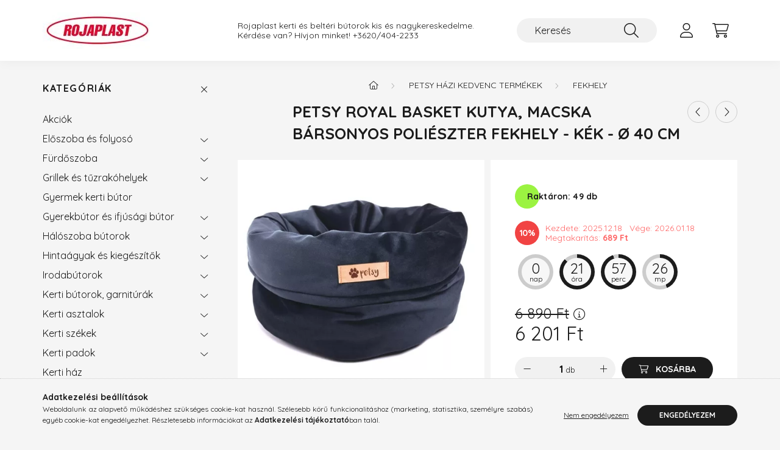

--- FILE ---
content_type: text/html; charset=UTF-8
request_url: https://rojaplast.hu/PETSY-ROYAL-BASKET-kutya-macska-barsonyos-polieszter-fekhely-kek-40-cm
body_size: 28001
content:
<!DOCTYPE html>
<html lang="hu">
    <head>
        <meta charset="utf-8">
<meta name="description" content="Petsy Royal basket kutya, macska bársonyos poliészter fekhely - kék - Ø 40 cm, PETSY ROYAL BASKET kutya, macska bársonyos poliészter fekhely - királykék 40 cm A">
<meta name="robots" content="index, follow">
<meta http-equiv="X-UA-Compatible" content="IE=Edge">
<meta property="og:site_name" content="ROJAPLAST" />
<meta property="og:title" content="Petsy Royal basket kutya, macska bársonyos poliészter fekhel">
<meta property="og:description" content="Petsy Royal basket kutya, macska bársonyos poliészter fekhely - kék - Ø 40 cm, PETSY ROYAL BASKET kutya, macska bársonyos poliészter fekhely - királykék 40 cm A">
<meta property="og:type" content="product">
<meta property="og:url" content="https://rojaplast.hu/PETSY-ROYAL-BASKET-kutya-macska-barsonyos-polieszter-fekhely-kek-40-cm">
<meta property="og:image" content="https://rojaplast.hu/img/57204/BROY2/BROY2.webp">
<meta name="google-site-verification" content="LvhC8rDZ6MBJ0MAjHXZQ_DIK6uAGgcQpVBdR4WJGBUc">
<meta property="fb:admins" content="7344075056710867316">
<meta name="mobile-web-app-capable" content="yes">
<meta name="apple-mobile-web-app-capable" content="yes">
<meta name="MobileOptimized" content="320">
<meta name="HandheldFriendly" content="true">

<title>Petsy Royal basket kutya, macska bársonyos poliészter fekhel</title>


<script>
var service_type="shop";
var shop_url_main="https://rojaplast.hu";
var actual_lang="hu";
var money_len="0";
var money_thousend=" ";
var money_dec=",";
var shop_id=57204;
var unas_design_url="https:"+"/"+"/"+"rojaplast.hu"+"/"+"!common_design"+"/"+"base"+"/"+"002200"+"/";
var unas_design_code='002200';
var unas_base_design_code='2200';
var unas_design_ver=4;
var unas_design_subver=4;
var unas_shop_url='https://rojaplast.hu';
var responsive="yes";
var price_nullcut_disable=1;
var config_plus=new Array();
config_plus['product_tooltip']=1;
config_plus['cart_redirect']=1;
config_plus['money_type']='Ft';
config_plus['money_type_display']='Ft';
var lang_text=new Array();

var UNAS = UNAS || {};
UNAS.shop={"base_url":'https://rojaplast.hu',"domain":'rojaplast.hu',"username":'rojaplast.unas.hu',"id":57204,"lang":'hu',"currency_type":'Ft',"currency_code":'HUF',"currency_rate":'1',"currency_length":0,"base_currency_length":0,"canonical_url":'https://rojaplast.hu/PETSY-ROYAL-BASKET-kutya-macska-barsonyos-polieszter-fekhely-kek-40-cm'};
UNAS.design={"code":'002200',"page":'product_details'};
UNAS.api_auth="3f1b888fc61df651f1e4aeafd060c2f3";
UNAS.customer={"email":'',"id":0,"group_id":0,"without_registration":0};
UNAS.shop["category_id"]="263817";
UNAS.shop["sku"]="BROY2";
UNAS.shop["product_id"]="706225331";
UNAS.shop["only_private_customer_can_purchase"] = false;
 

UNAS.text = {
    "button_overlay_close": `Bezár`,
    "popup_window": `Felugró ablak`,
    "list": `lista`,
    "updating_in_progress": `frissítés folyamatban`,
    "updated": `frissítve`,
    "is_opened": `megnyitva`,
    "is_closed": `bezárva`,
    "deleted": `törölve`,
    "consent_granted": `hozzájárulás megadva`,
    "consent_rejected": `hozzájárulás elutasítva`,
    "field_is_incorrect": `mező hibás`,
    "error_title": `Hiba!`,
    "product_variants": `termék változatok`,
    "product_added_to_cart": `A termék a kosárba került`,
    "product_added_to_cart_with_qty_problem": `A termékből csak [qty_added_to_cart] [qty_unit] került kosárba`,
    "product_removed_from_cart": `A termék törölve a kosárból`,
    "reg_title_name": `Név`,
    "reg_title_company_name": `Cégnév`,
    "number_of_items_in_cart": `Kosárban lévő tételek száma`,
    "cart_is_empty": `A kosár üres`,
    "cart_updated": `A kosár frissült`
};


UNAS.text["delete_from_compare"]= `Törlés összehasonlításból`;
UNAS.text["comparison"]= `Összehasonlítás`;

UNAS.text["delete_from_favourites"]= `Törlés a kedvencek közül`;
UNAS.text["add_to_favourites"]= `Kedvencekhez`;






window.lazySizesConfig=window.lazySizesConfig || {};
window.lazySizesConfig.loadMode=1;
window.lazySizesConfig.loadHidden=false;

window.dataLayer = window.dataLayer || [];
function gtag(){dataLayer.push(arguments)};
gtag('js', new Date());
</script>

<script src="https://rojaplast.hu/!common_packages/jquery/jquery-3.2.1.js?mod_time=1759314983"></script>
<script src="https://rojaplast.hu/!common_packages/jquery/plugins/migrate/migrate.js?mod_time=1759314984"></script>
<script src="https://rojaplast.hu/!common_packages/jquery/plugins/tippy/popper-2.4.4.min.js?mod_time=1759314984"></script>
<script src="https://rojaplast.hu/!common_packages/jquery/plugins/tippy/tippy-bundle.umd.min.js?mod_time=1759314984"></script>
<script src="https://rojaplast.hu/!common_packages/jquery/plugins/tools/overlay/overlay.js?mod_time=1759314984"></script>
<script src="https://rojaplast.hu/!common_packages/jquery/plugins/tools/toolbox/toolbox.expose.js?mod_time=1759314984"></script>
<script src="https://rojaplast.hu/!common_packages/jquery/plugins/lazysizes/lazysizes.min.js?mod_time=1759314984"></script>
<script src="https://rojaplast.hu/!common_packages/jquery/plugins/lazysizes/plugins/bgset/ls.bgset.min.js?mod_time=1759314984"></script>
<script src="https://rojaplast.hu/!common_packages/jquery/own/shop_common/exploded/common.js?mod_time=1764831093"></script>
<script src="https://rojaplast.hu/!common_packages/jquery/own/shop_common/exploded/common_overlay.js?mod_time=1759314983"></script>
<script src="https://rojaplast.hu/!common_packages/jquery/own/shop_common/exploded/common_shop_popup.js?mod_time=1759314983"></script>
<script src="https://rojaplast.hu/!common_packages/jquery/own/shop_common/exploded/page_product_details.js?mod_time=1759314983"></script>
<script src="https://rojaplast.hu/!common_packages/jquery/own/shop_common/exploded/function_favourites.js?mod_time=1759314983"></script>
<script src="https://rojaplast.hu/!common_packages/jquery/own/shop_common/exploded/function_compare.js?mod_time=1759314983"></script>
<script src="https://rojaplast.hu/!common_packages/jquery/own/shop_common/exploded/function_recommend.js?mod_time=1759314983"></script>
<script src="https://rojaplast.hu/!common_packages/jquery/own/shop_common/exploded/function_product_print.js?mod_time=1759314983"></script>
<script src="https://rojaplast.hu/!common_packages/jquery/own/shop_common/exploded/function_product_subscription.js?mod_time=1759314983"></script>
<script src="https://rojaplast.hu/!common_packages/jquery/plugins/hoverintent/hoverintent.js?mod_time=1759314984"></script>
<script src="https://rojaplast.hu/!common_packages/jquery/own/shop_tooltip/shop_tooltip.js?mod_time=1759314983"></script>
<script src="https://rojaplast.hu/!common_design/base/002200/main.js?mod_time=1759314986"></script>
<script src="https://rojaplast.hu/!common_packages/jquery/plugins/flickity/v3/flickity.pkgd.min.js?mod_time=1759314984"></script>
<script src="https://rojaplast.hu/!common_packages/jquery/plugins/flickity/v3/as-nav-for.js?mod_time=1759314984"></script>
<script src="https://rojaplast.hu/!common_packages/jquery/plugins/toastr/toastr.min.js?mod_time=1759314984"></script>
<script src="https://rojaplast.hu/!common_packages/jquery/plugins/photoswipe/photoswipe.min.js?mod_time=1759314984"></script>
<script src="https://rojaplast.hu/!common_packages/jquery/plugins/photoswipe/photoswipe-ui-default.min.js?mod_time=1759314984"></script>

<link href="https://rojaplast.hu/temp/shop_57204_460edf8d08bfe06466294eed3099461b.css?mod_time=1768647785" rel="stylesheet" type="text/css">

<link href="https://rojaplast.hu/PETSY-ROYAL-BASKET-kutya-macska-barsonyos-polieszter-fekhely-kek-40-cm" rel="canonical">
<link href="https://rojaplast.hu/shop_ordered/57204/design_pic/favicon.ico" rel="shortcut icon">
<script>
        var google_consent=1;
    
        gtag('consent', 'default', {
           'ad_storage': 'denied',
           'ad_user_data': 'denied',
           'ad_personalization': 'denied',
           'analytics_storage': 'denied',
           'functionality_storage': 'denied',
           'personalization_storage': 'denied',
           'security_storage': 'granted'
        });

    
        gtag('consent', 'update', {
           'ad_storage': 'denied',
           'ad_user_data': 'denied',
           'ad_personalization': 'denied',
           'analytics_storage': 'denied',
           'functionality_storage': 'denied',
           'personalization_storage': 'denied',
           'security_storage': 'granted'
        });

        </script>
    <script async src="https://www.googletagmanager.com/gtag/js?id=G-PJWZ9SC5WH"></script>    <script>
    gtag('config', 'G-PJWZ9SC5WH');

          gtag('config', 'UA-216145945-1');
                </script>
        <script>
    var google_analytics=1;

                gtag('event', 'view_item', {
              "currency": "HUF",
              "value": '6201',
              "items": [
                  {
                      "item_id": "BROY2",
                      "item_name": "Petsy Royal basket kutya, macska bársonyos poliészter fekhely - kék - Ø 40 cm",
                      "item_category": "PETSY házi kedvenc termékek/Fekhely",
                      "price": '6201'
                  }
              ],
              'non_interaction': true
            });
               </script>
           <script>
        gtag('config', 'G-PJWZ9SC5WH',{'allow_enhanced_conversions':true});
                </script>
                <script>
            gtag('config', 'AW-16481428141');
        </script>
            <script>
        var google_ads=1;

                gtag('event','remarketing', {
            'ecomm_pagetype': 'product',
            'ecomm_prodid': ["BROY2"],
            'ecomm_totalvalue': 6201        });
            </script>
        <!-- Google Tag Manager -->
    <script>(function(w,d,s,l,i){w[l]=w[l]||[];w[l].push({'gtm.start':
            new Date().getTime(),event:'gtm.js'});var f=d.getElementsByTagName(s)[0],
            j=d.createElement(s),dl=l!='dataLayer'?'&l='+l:'';j.async=true;j.src=
            'https://www.googletagmanager.com/gtm.js?id='+i+dl;f.parentNode.insertBefore(j,f);
        })(window,document,'script','dataLayer','GTM-PMKGMXF');</script>
    <!-- End Google Tag Manager -->

    
    <script>
    var facebook_pixel=1;
    /* <![CDATA[ */
        !function(f,b,e,v,n,t,s){if(f.fbq)return;n=f.fbq=function(){n.callMethod?
            n.callMethod.apply(n,arguments):n.queue.push(arguments)};if(!f._fbq)f._fbq=n;
            n.push=n;n.loaded=!0;n.version='2.0';n.queue=[];t=b.createElement(e);t.async=!0;
            t.src=v;s=b.getElementsByTagName(e)[0];s.parentNode.insertBefore(t,s)}(window,
                document,'script','//connect.facebook.net/en_US/fbevents.js');

        fbq('init', '124512442822616');
                fbq('track', 'PageView', {}, {eventID:'PageView.aWwxI19tkRCRW9fOUxd8HgAAPBk'});
        
        fbq('track', 'ViewContent', {
            content_name: 'Petsy Royal basket kutya, macska bársonyos poliészter fekhely - kék - Ø 40 cm',
            content_category: 'PETSY házi kedvenc termékek > Fekhely',
            content_ids: ['BROY2'],
            contents: [{'id': 'BROY2', 'quantity': '1'}],
            content_type: 'product',
            value: 6201,
            currency: 'HUF'
        }, {eventID:'ViewContent.aWwxI19tkRCRW9fOUxd8HgAAPBk'});

        
        $(document).ready(function() {
            $(document).on("addToCart", function(event, product_array){
                facebook_event('AddToCart',{
					content_name: product_array.name,
					content_category: product_array.category,
					content_ids: [product_array.sku],
					contents: [{'id': product_array.sku, 'quantity': product_array.qty}],
					content_type: 'product',
					value: product_array.price,
					currency: 'HUF'
				}, {eventID:'AddToCart.' + product_array.event_id});
            });

            $(document).on("addToFavourites", function(event, product_array){
                facebook_event('AddToWishlist', {
                    content_ids: [product_array.sku],
                    content_type: 'product'
                }, {eventID:'AddToFavourites.' + product_array.event_id});
            });
        });

    /* ]]> */
    </script>

<!-- Poptin Code -->
<script id="pixel-script-poptin" src="https://cdn.popt.in/pixel.js?id=2437526bfa80e" async="true"></script>
<!-- Poptin Code -->

<script>

      let script = document.createElement("script");
script.type = 'module';
script.src ='https://widget.molin.ai/shop-ai.js?w=kel1lwx7';
document.head.append(script);
    

</script>


<script src="https://apis.google.com/js/platform.js?onload=renderOptIn" async defer></script>

<script>
  window.renderOptIn = function() {
    window.gapi.load('surveyoptin', function() {
      window.gapi.surveyoptin.render(
        {
          // REQUIRED FIELDS
          "merchant_id": 699301432,
          "order_id": "ORDER_ID",
          "email": "CUSTOMER_EMAIL",
          "delivery_country": "COUNTRY_CODE",
          "estimated_delivery_date": "YYYY-MM-DD",

          // OPTIONAL FIELDS
          "products": [{"gtin":"GTIN1"}, {"gtin":"GTIN2"}]
        });
    });
  }
</script>



        <meta content="width=device-width, initial-scale=1.0" name="viewport" />
        <link rel="preconnect" href="https://fonts.gstatic.com">
        <link rel="preload" href="https://fonts.googleapis.com/css2?family=Quicksand:wght@400;700&display=swap" as="style" />
        <link rel="stylesheet" href="https://fonts.googleapis.com/css2?family=Quicksand:wght@400;700&display=swap" media="print" onload="this.media='all'">
        <noscript>
            <link rel="stylesheet" href="https://fonts.googleapis.com/css2?family=Quicksand:wght@400;700&display=swap" />
        </noscript>
        
        
        
        
        
        

        
        
        
        
                    
            
            
            
            
            
            
            
            
            
                
    </head>

                
                
    
    
    
    
    
                     
    
    <body class='design_ver4 design_subver1 design_subver2 design_subver3 design_subver4' id="ud_shop_artdet">
    
        <!-- Google Tag Manager (noscript) -->
    <noscript><iframe src="https://www.googletagmanager.com/ns.html?id=GTM-PMKGMXF"
                      height="0" width="0" style="display:none;visibility:hidden"></iframe></noscript>
    <!-- End Google Tag Manager (noscript) -->
        <div id="fb-root"></div>
    <script>
        window.fbAsyncInit = function() {
            FB.init({
                xfbml            : true,
                version          : 'v22.0'
            });
        };
    </script>
    <script async defer crossorigin="anonymous" src="https://connect.facebook.net/hu_HU/sdk.js"></script>
    <div id="image_to_cart" style="display:none; position:absolute; z-index:100000;"></div>
<div class="overlay_common overlay_warning" id="overlay_cart_add"></div>
<script>$(document).ready(function(){ overlay_init("cart_add",{"onBeforeLoad":false}); });</script>
<div id="overlay_login_outer"></div>	
	<script>
	$(document).ready(function(){
	    var login_redir_init="";

		$("#overlay_login_outer").overlay({
			onBeforeLoad: function() {
                var login_redir_temp=login_redir_init;
                if (login_redir_act!="") {
                    login_redir_temp=login_redir_act;
                    login_redir_act="";
                }

									$.ajax({
						type: "GET",
						async: true,
						url: "https://rojaplast.hu/shop_ajax/ajax_popup_login.php",
						data: {
							shop_id:"57204",
							lang_master:"hu",
                            login_redir:login_redir_temp,
							explicit:"ok",
							get_ajax:"1"
						},
						success: function(data){
							$("#overlay_login_outer").html(data);
							if (unas_design_ver >= 5) $("#overlay_login_outer").modal('show');
							$('#overlay_login1 input[name=shop_pass_login]').keypress(function(e) {
								var code = e.keyCode ? e.keyCode : e.which;
								if(code.toString() == 13) {		
									document.form_login_overlay.submit();		
								}	
							});	
						}
					});
								},
			top: 50,
			mask: {
	color: "#000000",
	loadSpeed: 200,
	maskId: "exposeMaskOverlay",
	opacity: 0.7
},
			closeOnClick: (config_plus['overlay_close_on_click_forced'] === 1),
			onClose: function(event, overlayIndex) {
				$("#login_redir").val("");
			},
			load: false
		});
		
			});
	function overlay_login() {
		$(document).ready(function(){
			$("#overlay_login_outer").overlay().load();
		});
	}
	function overlay_login_remind() {
        if (unas_design_ver >= 5) {
            $("#overlay_remind").overlay().load();
        } else {
            $(document).ready(function () {
                $("#overlay_login_outer").overlay().close();
                setTimeout('$("#overlay_remind").overlay().load();', 250);
            });
        }
	}

    var login_redir_act="";
    function overlay_login_redir(redir) {
        login_redir_act=redir;
        $("#overlay_login_outer").overlay().load();
    }
	</script>  
	<div class="overlay_common overlay_info" id="overlay_remind"></div>
<script>$(document).ready(function(){ overlay_init("remind",[]); });</script>

	<script>
    	function overlay_login_error_remind() {
		$(document).ready(function(){
			load_login=0;
			$("#overlay_error").overlay().close();
			setTimeout('$("#overlay_remind").overlay().load();', 250);	
		});
	}
	</script>  
	<div class="overlay_common overlay_info" id="overlay_newsletter"></div>
<script>$(document).ready(function(){ overlay_init("newsletter",[]); });</script>

<script>
function overlay_newsletter() {
    $(document).ready(function(){
        $("#overlay_newsletter").overlay().load();
    });
}
</script>
<div class="overlay_common overlay_info" id="overlay_product_subscription"></div>
<script>$(document).ready(function(){ overlay_init("product_subscription",[]); });</script>
<div class="overlay_common overlay_error" id="overlay_script"></div>
<script>$(document).ready(function(){ overlay_init("script",[]); });</script>
    <script>
    $(document).ready(function() {
        $.ajax({
            type: "GET",
            url: "https://rojaplast.hu/shop_ajax/ajax_stat.php",
            data: {master_shop_id:"57204",get_ajax:"1"}
        });
    });
    </script>
    

    <div id="container" class="page_shop_artdet_BROY2  js-ajax-filter-box-checking">
                

        <header class="header js-header">
            <div class="header-inner js-header-inner">
                <div class="container">
                    <div class="row gutters-10 gutters-xl-20 flex-nowrap justify-content-center align-items-center py-3 py-lg-4 position-relative">
                        <div class="header__left col col-lg-auto">
                            <div class="header__left-inner d-flex align-items-center">
                                <button type="button" class="hamburger__btn dropdown--btn d-xl-none" id="hamburger__btn" aria-label="hamburger button" data-btn-for=".main__left">
                                    <span class="hamburger__btn-icon icon--hamburger"></span>
                                </button>
                                    <div id="header_logo_img" class="js-element header_logo logo" data-element-name="header_logo">
        <div class="header_logo-img-container">
            <div class="header_logo-img-wrapper">
                                                <a href="https://rojaplast.hu/">                    <picture>
                                                <source srcset="https://rojaplast.hu/!common_design/custom/rojaplast.unas.hu/element/layout_hu_header_logo-280x60_1_default.webp?time=1720203088 1x" />
                        <img                              width="180" height="60"
                                                          src="https://rojaplast.hu/!common_design/custom/rojaplast.unas.hu/element/layout_hu_header_logo-280x60_1_default.webp?time=1720203088"                             
                             alt="ROJAPLAST                        "/>
                    </picture>
                    </a>                                        </div>
        </div>
    </div>

                            </div>
                        </div>

                        <div class="header__right col-auto col-lg">
                            <div class="row gutters-10 align-items-center">
                                <div class="js-element header_text_section_2 d-none d-lg-block col col-xl-auto text-center text-xl-left" data-element-name="header_text_section_2">
            <div class="header_text_section_2-slide slide-1"><p>Rojaplast kerti és beltéri bútorok kis és nagykereskedelme.</p>
<p>Kérdése van? Hívjon minket! <a href="tel:+36204042233">+3620/404-2233</a></p></div>
    </div>

                                <div class="col-auto col-xl d-flex justify-content-end position-static">
                                    
                                    

                                    <button class="search-box__dropdown-btn dropdown--btn d-xl-none" aria-label="search button" type="button" data-btn-for=".search-box__dropdown">
                                        <span class="search-box__dropdown-btn-icon icon--search"></span>
                                    </button>
                                    <div class="search-box search-box__dropdown dropdown--content dropdown--content-till-lg" data-content-for=".search__dropdown-btn" data-content-direction="full">
                                        <div class="dropdown--content-inner search-box__inner position-relative js-search browser-is-chrome" id="box_search_content">
    <form name="form_include_search" id="form_include_search" action="https://rojaplast.hu/shop_search.php" method="get">
    <div class="box-search-group">
        <input data-stay-visible-breakpoint="1200" class="search-box__input ac_input form-control js-search-input" name="search"
               pattern=".{3,100}" id="box_search_input" value="" aria-label="Keresés"
               title="Hosszabb kereső kifejezést írjon be!" placeholder="Keresés" type="search" maxlength="100" autocomplete="off"
               required        >
        <div class='search-box__search-btn-outer input-group-append' title='Keresés'>
            <button class='search-btn' aria-label="Keresés">
                <span class="search-btn-icon icon--search"></span>
            </button>
        </div>
        <div class="search__loading">
            <div class="loading-spinner--small"></div>
        </div>
    </div>
    <div class="search-box__mask"></div>
    </form>
    <div class="ac_results"></div>
</div>
<script>
    $(document).ready(function(){
        $(document).on('smartSearchInputLoseFocus', function(){
            if ($('.js-search-smart-autocomplete').length>0) {
                setTimeout(function () {
                    let height = $(window).height() - ($('.js-search-smart-autocomplete').offset().top - $(window).scrollTop()) - 20;
                    $('.search-smart-autocomplete').css('max-height', height + 'px');
                }, 300);
            }
        });
    });
</script>

                                    </div>

                                        <button type="button" class="profile__btn js-profile-btn dropdown--btn" id="profile__btn" data-orders="https://rojaplast.hu/shop_order_track.php" aria-label="profile button" data-btn-for=".profile__dropdown">
        <span class="profile__btn-icon icon--head"></span>
    </button>
    <div class="profile__dropdown dropdown--content" data-content-for=".profile__btn" data-content-direction="right">
        <div class="dropdown--content-inner">
                    <div class="profile__title">
                <span class="profile__title-icon icon--b-head"></span>
                <span class="profile__title-text">Belépés</span>
            </div>
            <div class='login-box__loggedout-container'>
                <form name="form_login" action="https://rojaplast.hu/shop_logincheck.php" method="post"><input name="file_back" type="hidden" value="/PETSY-ROYAL-BASKET-kutya-macska-barsonyos-polieszter-fekhely-kek-40-cm"><input type="hidden" name="login_redir" value="" id="login_redir">
                <div class="login-box__form-inner">
                    <div class="form-group login-box__input-field form-label-group">
                        <input name="shop_user_login" id="shop_user_login" aria-label="Email" placeholder='Email' type="text" maxlength="100" class="form-control" spellcheck="false" autocomplete="email" autocapitalize="off">
                        <label for="shop_user_login">Email</label>
                    </div>
                    <div class="form-group login-box__input-field form-label-group mb-4">
                        <input name="shop_pass_login" id="shop_pass_login" aria-label="Jelszó" placeholder="Jelszó" type="password" maxlength="100" class="form-control" spellcheck="false" autocomplete="current-password" autocapitalize="off">
                        <label for="shop_pass_login">Jelszó</label>
                    </div>
                    <div class="form-group text-center mb-4">
                        <button type="submit" class="btn btn-primary">Belép</button>
                    </div>
                                        <div class="login-box__social-group form-group">
                        <div class="row gutters-5">
                                                                                        <div class="col">
                                    <div class="google-login-wrap" tabindex="0">
    <div class="google-login-btn btn w-100"><span class="o">o</span><span class="o">o</span><span class="g">g</span><span class="l">l</span><span class="e">e</span></div>
    <iframe class="google-iframe btn btn-link w-100" scrolling="no" src="https://cluster4.unas.hu/shop_google_login.php?url=https%3A%2F%2Frojaplast.hu&text=Bel%C3%A9p%C3%A9s+Google+fi%C3%B3kkal&type=&align=center&design=%2Fbase%2F002200%2F" title="Google"></iframe>
</div>                                </div>
                                                    </div>
                    </div>
                                        <div class="line-separator"></div>
                    <div class="form-group text-center">
                        <div class="login-box__reg-btn-wrap">
                            <a class="login-box__reg-btn btn btn-secondary" href="https://rojaplast.hu/shop_reg.php?no_reg=0">Regisztráció</a>
                        </div>
                        <div class="login-box__remind-btn-wrap">
                            <button type="button" class="login-box__remind-btn btn btn-secondary" onclick="handleCloseDropdowns(); overlay_login_remind();">Elfelejtettem a jelszavamat</button>
                        </div>
                    </div>
                </div>
                </form>
            </div>
                </div>
    </div>


                                    <button class="cart-box__btn dropdown--btn js-cart-box-loaded-by-ajax" aria-label="cart button" type="button" data-btn-for=".cart-box__dropdown">
                                        <span class="cart-box__btn-icon icon--cart">
                                                <span id="box_cart_content" class="cart-box">            </span>
                                        </span>
                                    </button>
                                                                        <div class="cart-box__dropdown dropdown--content js-cart-box-dropdown" data-content-for=".cart-box__btn" data-content-direction="right">
                                        <div class="h-100 dropdown--content-inner" id="box_cart_content2">
                                            <div class="loading-spinner-wrapper text-center">
                                                <div class="loading-spinner--small" style="width:30px;height:30px;"></div>
                                            </div>
                                            <script>
                                                $(document).ready(function(){
                                                    $('.cart-box__btn').on('click', function(){
                                                        let $this_btn = $(this);
                                                        const $box_cart_2 = $("#box_cart_content2");

                                                        if (!$this_btn.hasClass('ajax-loading') && !$this_btn.hasClass('is-loaded')) {
                                                            $.ajax({
                                                                type: "GET",
                                                                async: true,
                                                                url: "https://rojaplast.hu/shop_ajax/ajax_box_cart.php?get_ajax=1&lang_master=hu&cart_num=2",
                                                                beforeSend:function(){
                                                                    $this_btn.addClass('ajax-loading');
                                                                    $box_cart_2.addClass('ajax-loading');
                                                                },
                                                                success: function (data) {
                                                                    $box_cart_2.html(data).removeClass('ajax-loading').addClass("is-loaded");
                                                                    $this_btn.removeClass('ajax-loading').addClass("is-loaded");

                                                                    const $box_cart_free_shipping_el = $(".js-cart-box-free-shipping", $box_cart_2);
                                                                    const $box_cart_sum_and_btns_el = $(".js-cart-box-sum-and-btns", $box_cart_2);
                                                                    const $box_cart_header_el = $(".js-cart-box-title", $box_cart_2);

                                                                    requestAnimationFrame(function() {
                                                                        if ($box_cart_free_shipping_el.length > 0 && $box_cart_free_shipping_el.css('display') != 'none') {
                                                                            root.style.setProperty("--cart-box-free-shipping-height", $box_cart_free_shipping_el.outerHeight(true) + "px");
                                                                        }
                                                                        if ($box_cart_header_el.length > 0 && $box_cart_header_el.css('display') != 'none') {
                                                                            root.style.setProperty("--cart-box-header-height", $box_cart_header_el.outerHeight(true) + "px");
                                                                        }
                                                                        root.style.setProperty("--cart-box-sum-and-btns", $box_cart_sum_and_btns_el.outerHeight(true) + "px");
                                                                    })
                                                                }
                                                            });
                                                        }
                                                    });
                                                });
                                            </script>
                                            
                                        </div>
                                    </div>
                                                                    </div>
                            </div>
                        </div>
                    </div>
                </div>
            </div>
        </header>
        
        <main class="main">
            <div class="container">
                <div class="row">
                                        <div class="main__left col-auto dropdown--content dropdown--content-till-lg" data-content-for=".hamburger__btn, .filter-top__filter-btn" data-content-direction="left">
                        <button class="main__left-btn-close btn-close d-xl-none" data-close-btn-for=".hamburger__btn, .main__left" type="button" aria-label="bezár" data-text="bezár"></button>
                        <div class="main__left-inner">
                            

                                                        <div id="box_container_shop_cat" class="box_container">
                                <div class="box box--closeable has-opened-content">
                                    <div class="box__title h4">
                                        <span class="box__title-text" onclick="boxContentOpener($(this));">Kategóriák</span>
                                        <button onclick="boxContentOpener($(this));"  aria-expanded="true" class="box__toggle-btn content-toggle-btn" aria-haspopup="listbox" type="button"></button>
                                    </div>
                                    <div class="box__content show js-box-content">
                                                <script>
    function navItemOpen($thisBtn) {
        let $thisParentSubmenu = $thisBtn.closest('.submenu');
        let $thisNavItem = $thisBtn.closest('.nav-item');
        let $thisSubmenu = $thisNavItem.find('.submenu').first();

        /*remove is-opened class form the rest menus (cat+plus)*/
        let $notThisOpenedNavItem = $thisParentSubmenu.find('.nav-item.show').not($thisNavItem);
        $notThisOpenedNavItem.find('.submenu.show').removeClass('show');
        $notThisOpenedNavItem.find('.submenu-toggle-btn').attr('aria-expanded','false');
        $notThisOpenedNavItem.removeClass('show');

        if ($thisNavItem.hasClass('show')) {
            $thisBtn.attr('aria-expanded','false');
            $thisNavItem.removeClass('show');
            $thisSubmenu.removeClass('show');
        } else {
            $thisBtn.attr('aria-expanded','true');
            $thisNavItem.addClass('show');
            $thisSubmenu.addClass('show');
        }
    }
    function catSubLoad($id,$ajaxUrl){
        let $navItem = $('.nav-item[data-id="'+$id+'"]');

        $.ajax({
            type: 'GET',
            url: $ajaxUrl,
            beforeSend: function(){
                $navItem.addClass('ajax-loading');
                setTimeout(function (){
                    if (!$navItem.hasClass('ajax-loaded')) {
                        $navItem.addClass('ajax-loader');
                    }
                }, 500);
            },
            success:function(data){
                $navItem.append(data);
                $("> .nav-link-wrapper > .submenu-toggle-btn", $navItem).attr('onclick','navItemOpen($(this));').trigger('click');
                $navItem.removeClass('ajax-loading ajax-loader').addClass('ajax-loaded');
            }
        });
    }
</script>

<ul id="nav__cat" class="navbar-nav js-navbar-nav">
            <li class="nav-item spec-item js-nav-item-akcio" data-id="akcio">
            <div class="nav-link-wrapper">
                <a class="nav-link" href="https://rojaplast.hu/shop_artspec.php?artspec=1">
                    Akciók
                                    </a>

                            </div>
                    </li>
            <li class="nav-item has-submenu js-nav-item-495750" data-id="495750">
            <div class="nav-link-wrapper">
                <a class="nav-link" href="https://rojaplast.hu/Eloszoba-es-folyoso">
                    Előszoba és folyosó
                                    </a>

                                <button                         onclick="catSubLoad('495750','https://rojaplast.hu/shop_ajax/ajax_box_cat.php?get_ajax=1&type=layout&change_lang=hu&level=1&key=495750&box_var_name=shop_cat&box_var_layout_cache=1&box_var_expand_cache=yes&box_var_layout_level0=0&box_var_layout=1&box_var_ajax=1&box_var_section=content&box_var_highlight=yes&box_var_type=expand&box_var_div=no&box_var_expand_cache_per_cats=1');" aria-expanded="false"
                                                class="content-toggle-btn submenu-toggle-btn" data-toggle="submenu" aria-haspopup="true" type="button">
                </button>
                            </div>
                    </li>
            <li class="nav-item has-submenu js-nav-item-801416" data-id="801416">
            <div class="nav-link-wrapper">
                <a class="nav-link" href="https://rojaplast.hu/Furdoszoba">
                    Fürdőszoba
                                    </a>

                                <button                         onclick="catSubLoad('801416','https://rojaplast.hu/shop_ajax/ajax_box_cat.php?get_ajax=1&type=layout&change_lang=hu&level=1&key=801416&box_var_name=shop_cat&box_var_layout_cache=1&box_var_expand_cache=yes&box_var_layout_level0=0&box_var_layout=1&box_var_ajax=1&box_var_section=content&box_var_highlight=yes&box_var_type=expand&box_var_div=no&box_var_expand_cache_per_cats=1');" aria-expanded="false"
                                                class="content-toggle-btn submenu-toggle-btn" data-toggle="submenu" aria-haspopup="true" type="button">
                </button>
                            </div>
                    </li>
            <li class="nav-item has-submenu js-nav-item-286838" data-id="286838">
            <div class="nav-link-wrapper">
                <a class="nav-link" href="https://rojaplast.hu/Grillek-es-tuzrakohelyek">
                    Grillek és tűzrakóhelyek
                                    </a>

                                <button                         onclick="catSubLoad('286838','https://rojaplast.hu/shop_ajax/ajax_box_cat.php?get_ajax=1&type=layout&change_lang=hu&level=1&key=286838&box_var_name=shop_cat&box_var_layout_cache=1&box_var_expand_cache=yes&box_var_layout_level0=0&box_var_layout=1&box_var_ajax=1&box_var_section=content&box_var_highlight=yes&box_var_type=expand&box_var_div=no&box_var_expand_cache_per_cats=1');" aria-expanded="false"
                                                class="content-toggle-btn submenu-toggle-btn" data-toggle="submenu" aria-haspopup="true" type="button">
                </button>
                            </div>
                    </li>
            <li class="nav-item js-nav-item-788374" data-id="788374">
            <div class="nav-link-wrapper">
                <a class="nav-link" href="https://rojaplast.hu/spl/788374/Gyermek-kerti-butor">
                    Gyermek kerti bútor
                                    </a>

                            </div>
                    </li>
            <li class="nav-item has-submenu js-nav-item-182727" data-id="182727">
            <div class="nav-link-wrapper">
                <a class="nav-link" href="https://rojaplast.hu/Gyerekbutor-es-ifjusagi-butor">
                    Gyerekbútor és ifjúsági bútor
                                    </a>

                                <button                         onclick="catSubLoad('182727','https://rojaplast.hu/shop_ajax/ajax_box_cat.php?get_ajax=1&type=layout&change_lang=hu&level=1&key=182727&box_var_name=shop_cat&box_var_layout_cache=1&box_var_expand_cache=yes&box_var_layout_level0=0&box_var_layout=1&box_var_ajax=1&box_var_section=content&box_var_highlight=yes&box_var_type=expand&box_var_div=no&box_var_expand_cache_per_cats=1');" aria-expanded="false"
                                                class="content-toggle-btn submenu-toggle-btn" data-toggle="submenu" aria-haspopup="true" type="button">
                </button>
                            </div>
                    </li>
            <li class="nav-item has-submenu js-nav-item-649044" data-id="649044">
            <div class="nav-link-wrapper">
                <a class="nav-link" href="https://rojaplast.hu/Haloszoba-butorok">
                    Hálószoba bútorok
                                    </a>

                                <button                         onclick="catSubLoad('649044','https://rojaplast.hu/shop_ajax/ajax_box_cat.php?get_ajax=1&type=layout&change_lang=hu&level=1&key=649044&box_var_name=shop_cat&box_var_layout_cache=1&box_var_expand_cache=yes&box_var_layout_level0=0&box_var_layout=1&box_var_ajax=1&box_var_section=content&box_var_highlight=yes&box_var_type=expand&box_var_div=no&box_var_expand_cache_per_cats=1');" aria-expanded="false"
                                                class="content-toggle-btn submenu-toggle-btn" data-toggle="submenu" aria-haspopup="true" type="button">
                </button>
                            </div>
                    </li>
            <li class="nav-item has-submenu js-nav-item-184082" data-id="184082">
            <div class="nav-link-wrapper">
                <a class="nav-link" href="https://rojaplast.hu/Hintaagyak-es-kiegeszitok">
                    Hintaágyak és kiegészítők
                                    </a>

                                <button                         onclick="catSubLoad('184082','https://rojaplast.hu/shop_ajax/ajax_box_cat.php?get_ajax=1&type=layout&change_lang=hu&level=1&key=184082&box_var_name=shop_cat&box_var_layout_cache=1&box_var_expand_cache=yes&box_var_layout_level0=0&box_var_layout=1&box_var_ajax=1&box_var_section=content&box_var_highlight=yes&box_var_type=expand&box_var_div=no&box_var_expand_cache_per_cats=1');" aria-expanded="false"
                                                class="content-toggle-btn submenu-toggle-btn" data-toggle="submenu" aria-haspopup="true" type="button">
                </button>
                            </div>
                    </li>
            <li class="nav-item has-submenu js-nav-item-137295" data-id="137295">
            <div class="nav-link-wrapper">
                <a class="nav-link" href="https://rojaplast.hu/Irodabutorok">
                    Irodabútorok
                                    </a>

                                <button                         onclick="catSubLoad('137295','https://rojaplast.hu/shop_ajax/ajax_box_cat.php?get_ajax=1&type=layout&change_lang=hu&level=1&key=137295&box_var_name=shop_cat&box_var_layout_cache=1&box_var_expand_cache=yes&box_var_layout_level0=0&box_var_layout=1&box_var_ajax=1&box_var_section=content&box_var_highlight=yes&box_var_type=expand&box_var_div=no&box_var_expand_cache_per_cats=1');" aria-expanded="false"
                                                class="content-toggle-btn submenu-toggle-btn" data-toggle="submenu" aria-haspopup="true" type="button">
                </button>
                            </div>
                    </li>
            <li class="nav-item has-submenu js-nav-item-802437" data-id="802437">
            <div class="nav-link-wrapper">
                <a class="nav-link" href="https://rojaplast.hu/Kerti-butorok-garniturak">
                    Kerti bútorok, garnitúrák
                                    </a>

                                <button                         onclick="catSubLoad('802437','https://rojaplast.hu/shop_ajax/ajax_box_cat.php?get_ajax=1&type=layout&change_lang=hu&level=1&key=802437&box_var_name=shop_cat&box_var_layout_cache=1&box_var_expand_cache=yes&box_var_layout_level0=0&box_var_layout=1&box_var_ajax=1&box_var_section=content&box_var_highlight=yes&box_var_type=expand&box_var_div=no&box_var_expand_cache_per_cats=1');" aria-expanded="false"
                                                class="content-toggle-btn submenu-toggle-btn" data-toggle="submenu" aria-haspopup="true" type="button">
                </button>
                            </div>
                    </li>
            <li class="nav-item has-submenu js-nav-item-348238" data-id="348238">
            <div class="nav-link-wrapper">
                <a class="nav-link" href="https://rojaplast.hu/Kerti-asztal">
                    Kerti asztalok
                                    </a>

                                <button                         onclick="catSubLoad('348238','https://rojaplast.hu/shop_ajax/ajax_box_cat.php?get_ajax=1&type=layout&change_lang=hu&level=1&key=348238&box_var_name=shop_cat&box_var_layout_cache=1&box_var_expand_cache=yes&box_var_layout_level0=0&box_var_layout=1&box_var_ajax=1&box_var_section=content&box_var_highlight=yes&box_var_type=expand&box_var_div=no&box_var_expand_cache_per_cats=1');" aria-expanded="false"
                                                class="content-toggle-btn submenu-toggle-btn" data-toggle="submenu" aria-haspopup="true" type="button">
                </button>
                            </div>
                    </li>
            <li class="nav-item has-submenu js-nav-item-691331" data-id="691331">
            <div class="nav-link-wrapper">
                <a class="nav-link" href="https://rojaplast.hu/sct/691331/Kerti-szekek">
                    Kerti székek
                                    </a>

                                <button                         onclick="catSubLoad('691331','https://rojaplast.hu/shop_ajax/ajax_box_cat.php?get_ajax=1&type=layout&change_lang=hu&level=1&key=691331&box_var_name=shop_cat&box_var_layout_cache=1&box_var_expand_cache=yes&box_var_layout_level0=0&box_var_layout=1&box_var_ajax=1&box_var_section=content&box_var_highlight=yes&box_var_type=expand&box_var_div=no&box_var_expand_cache_per_cats=1');" aria-expanded="false"
                                                class="content-toggle-btn submenu-toggle-btn" data-toggle="submenu" aria-haspopup="true" type="button">
                </button>
                            </div>
                    </li>
            <li class="nav-item has-submenu js-nav-item-441200" data-id="441200">
            <div class="nav-link-wrapper">
                <a class="nav-link" href="https://rojaplast.hu/Kerti-pad">
                    Kerti padok
                                    </a>

                                <button                         onclick="catSubLoad('441200','https://rojaplast.hu/shop_ajax/ajax_box_cat.php?get_ajax=1&type=layout&change_lang=hu&level=1&key=441200&box_var_name=shop_cat&box_var_layout_cache=1&box_var_expand_cache=yes&box_var_layout_level0=0&box_var_layout=1&box_var_ajax=1&box_var_section=content&box_var_highlight=yes&box_var_type=expand&box_var_div=no&box_var_expand_cache_per_cats=1');" aria-expanded="false"
                                                class="content-toggle-btn submenu-toggle-btn" data-toggle="submenu" aria-haspopup="true" type="button">
                </button>
                            </div>
                    </li>
            <li class="nav-item js-nav-item-501975" data-id="501975">
            <div class="nav-link-wrapper">
                <a class="nav-link" href="https://rojaplast.hu/Kerti-haz">
                    Kerti ház
                                    </a>

                            </div>
                    </li>
            <li class="nav-item js-nav-item-326801" data-id="326801">
            <div class="nav-link-wrapper">
                <a class="nav-link" href="https://rojaplast.hu/Keritesek-szegelyek">
                    Kerítések, szegélyek, padlóburkolatok
                                    </a>

                            </div>
                    </li>
            <li class="nav-item js-nav-item-883963" data-id="883963">
            <div class="nav-link-wrapper">
                <a class="nav-link" href="https://rojaplast.hu/Komposztalo">
                    Komposztáló
                                    </a>

                            </div>
                    </li>
            <li class="nav-item has-submenu js-nav-item-730764" data-id="730764">
            <div class="nav-link-wrapper">
                <a class="nav-link" href="https://rojaplast.hu/Konyhabutorok-es-etkezok">
                    Konyhabútorok és étkezők
                                    </a>

                                <button                         onclick="catSubLoad('730764','https://rojaplast.hu/shop_ajax/ajax_box_cat.php?get_ajax=1&type=layout&change_lang=hu&level=1&key=730764&box_var_name=shop_cat&box_var_layout_cache=1&box_var_expand_cache=yes&box_var_layout_level0=0&box_var_layout=1&box_var_ajax=1&box_var_section=content&box_var_highlight=yes&box_var_type=expand&box_var_div=no&box_var_expand_cache_per_cats=1');" aria-expanded="false"
                                                class="content-toggle-btn submenu-toggle-btn" data-toggle="submenu" aria-haspopup="true" type="button">
                </button>
                            </div>
                    </li>
            <li class="nav-item has-submenu js-nav-item-708695" data-id="708695">
            <div class="nav-link-wrapper">
                <a class="nav-link" href="https://rojaplast.hu/Lakas-dekoracio-lakaskiegeszitok">
                    Lakás dekoráció, lakáskiegészítők
                                    </a>

                                <button                         onclick="catSubLoad('708695','https://rojaplast.hu/shop_ajax/ajax_box_cat.php?get_ajax=1&type=layout&change_lang=hu&level=1&key=708695&box_var_name=shop_cat&box_var_layout_cache=1&box_var_expand_cache=yes&box_var_layout_level0=0&box_var_layout=1&box_var_ajax=1&box_var_section=content&box_var_highlight=yes&box_var_type=expand&box_var_div=no&box_var_expand_cache_per_cats=1');" aria-expanded="false"
                                                class="content-toggle-btn submenu-toggle-btn" data-toggle="submenu" aria-haspopup="true" type="button">
                </button>
                            </div>
                    </li>
            <li class="nav-item has-submenu js-nav-item-301915" data-id="301915">
            <div class="nav-link-wrapper">
                <a class="nav-link" href="https://rojaplast.hu/Napernyo">
                    Napernyő
                                    </a>

                                <button                         onclick="catSubLoad('301915','https://rojaplast.hu/shop_ajax/ajax_box_cat.php?get_ajax=1&type=layout&change_lang=hu&level=1&key=301915&box_var_name=shop_cat&box_var_layout_cache=1&box_var_expand_cache=yes&box_var_layout_level0=0&box_var_layout=1&box_var_ajax=1&box_var_section=content&box_var_highlight=yes&box_var_type=expand&box_var_div=no&box_var_expand_cache_per_cats=1');" aria-expanded="false"
                                                class="content-toggle-btn submenu-toggle-btn" data-toggle="submenu" aria-haspopup="true" type="button">
                </button>
                            </div>
                    </li>
            <li class="nav-item has-submenu js-nav-item-441809" data-id="441809">
            <div class="nav-link-wrapper">
                <a class="nav-link" href="https://rojaplast.hu/Nappali-butor">
                    Nappali bútor
                                    </a>

                                <button                         onclick="catSubLoad('441809','https://rojaplast.hu/shop_ajax/ajax_box_cat.php?get_ajax=1&type=layout&change_lang=hu&level=1&key=441809&box_var_name=shop_cat&box_var_layout_cache=1&box_var_expand_cache=yes&box_var_layout_level0=0&box_var_layout=1&box_var_ajax=1&box_var_section=content&box_var_highlight=yes&box_var_type=expand&box_var_div=no&box_var_expand_cache_per_cats=1');" aria-expanded="false"
                                                class="content-toggle-btn submenu-toggle-btn" data-toggle="submenu" aria-haspopup="true" type="button">
                </button>
                            </div>
                    </li>
            <li class="nav-item has-submenu js-nav-item-981288" data-id="981288">
            <div class="nav-link-wrapper">
                <a class="nav-link" href="https://rojaplast.hu/Nyugagyak">
                    Nyugágyak
                                    </a>

                                <button                         onclick="catSubLoad('981288','https://rojaplast.hu/shop_ajax/ajax_box_cat.php?get_ajax=1&type=layout&change_lang=hu&level=1&key=981288&box_var_name=shop_cat&box_var_layout_cache=1&box_var_expand_cache=yes&box_var_layout_level0=0&box_var_layout=1&box_var_ajax=1&box_var_section=content&box_var_highlight=yes&box_var_type=expand&box_var_div=no&box_var_expand_cache_per_cats=1');" aria-expanded="false"
                                                class="content-toggle-btn submenu-toggle-btn" data-toggle="submenu" aria-haspopup="true" type="button">
                </button>
                            </div>
                    </li>
            <li class="nav-item has-submenu js-nav-item-517195" data-id="517195">
            <div class="nav-link-wrapper">
                <a class="nav-link" href="https://rojaplast.hu/Parna">
                    Párnák
                                    </a>

                                <button                         onclick="catSubLoad('517195','https://rojaplast.hu/shop_ajax/ajax_box_cat.php?get_ajax=1&type=layout&change_lang=hu&level=1&key=517195&box_var_name=shop_cat&box_var_layout_cache=1&box_var_expand_cache=yes&box_var_layout_level0=0&box_var_layout=1&box_var_ajax=1&box_var_section=content&box_var_highlight=yes&box_var_type=expand&box_var_div=no&box_var_expand_cache_per_cats=1');" aria-expanded="false"
                                                class="content-toggle-btn submenu-toggle-btn" data-toggle="submenu" aria-haspopup="true" type="button">
                </button>
                            </div>
                    </li>
            <li class="nav-item has-submenu js-nav-item-604088" data-id="604088">
            <div class="nav-link-wrapper">
                <a class="nav-link" href="https://rojaplast.hu/Pavilonok-arnyekolo-elotetok">
                    Pavilonok, árnyékolók, előtetők
                                    </a>

                                <button                         onclick="catSubLoad('604088','https://rojaplast.hu/shop_ajax/ajax_box_cat.php?get_ajax=1&type=layout&change_lang=hu&level=1&key=604088&box_var_name=shop_cat&box_var_layout_cache=1&box_var_expand_cache=yes&box_var_layout_level0=0&box_var_layout=1&box_var_ajax=1&box_var_section=content&box_var_highlight=yes&box_var_type=expand&box_var_div=no&box_var_expand_cache_per_cats=1');" aria-expanded="false"
                                                class="content-toggle-btn submenu-toggle-btn" data-toggle="submenu" aria-haspopup="true" type="button">
                </button>
                            </div>
                    </li>
            <li class="nav-item has-submenu js-nav-item-767875" data-id="767875">
            <div class="nav-link-wrapper">
                <a class="nav-link" href="https://rojaplast.hu/Pergola">
                    Pergolák, gépkocsibeállók
                                    </a>

                                <button                         onclick="catSubLoad('767875','https://rojaplast.hu/shop_ajax/ajax_box_cat.php?get_ajax=1&type=layout&change_lang=hu&level=1&key=767875&box_var_name=shop_cat&box_var_layout_cache=1&box_var_expand_cache=yes&box_var_layout_level0=0&box_var_layout=1&box_var_ajax=1&box_var_section=content&box_var_highlight=yes&box_var_type=expand&box_var_div=no&box_var_expand_cache_per_cats=1');" aria-expanded="false"
                                                class="content-toggle-btn submenu-toggle-btn" data-toggle="submenu" aria-haspopup="true" type="button">
                </button>
                            </div>
                    </li>
            <li class="nav-item has-submenu js-nav-item-781258" data-id="781258">
            <div class="nav-link-wrapper">
                <a class="nav-link" href="https://rojaplast.hu/Tarolok-szekrenyek-kocsik">
                    Tárolók, szekrények, kocsik
                                    </a>

                                <button                         onclick="catSubLoad('781258','https://rojaplast.hu/shop_ajax/ajax_box_cat.php?get_ajax=1&type=layout&change_lang=hu&level=1&key=781258&box_var_name=shop_cat&box_var_layout_cache=1&box_var_expand_cache=yes&box_var_layout_level0=0&box_var_layout=1&box_var_ajax=1&box_var_section=content&box_var_highlight=yes&box_var_type=expand&box_var_div=no&box_var_expand_cache_per_cats=1');" aria-expanded="false"
                                                class="content-toggle-btn submenu-toggle-btn" data-toggle="submenu" aria-haspopup="true" type="button">
                </button>
                            </div>
                    </li>
            <li class="nav-item has-submenu js-nav-item-803842" data-id="803842">
            <div class="nav-link-wrapper">
                <a class="nav-link" href="https://rojaplast.hu/Vendeglato-es-kempingbutor">
                    Vendéglátó és kempingbútor
                                    </a>

                                <button                         onclick="catSubLoad('803842','https://rojaplast.hu/shop_ajax/ajax_box_cat.php?get_ajax=1&type=layout&change_lang=hu&level=1&key=803842&box_var_name=shop_cat&box_var_layout_cache=1&box_var_expand_cache=yes&box_var_layout_level0=0&box_var_layout=1&box_var_ajax=1&box_var_section=content&box_var_highlight=yes&box_var_type=expand&box_var_div=no&box_var_expand_cache_per_cats=1');" aria-expanded="false"
                                                class="content-toggle-btn submenu-toggle-btn" data-toggle="submenu" aria-haspopup="true" type="button">
                </button>
                            </div>
                    </li>
            <li class="nav-item has-submenu js-nav-item-583527" data-id="583527">
            <div class="nav-link-wrapper">
                <a class="nav-link" href="https://rojaplast.hu/Tura-es-kempingfelszerelesek">
                    Túra és kempingfelszerelések
                                    </a>

                                <button                         onclick="catSubLoad('583527','https://rojaplast.hu/shop_ajax/ajax_box_cat.php?get_ajax=1&type=layout&change_lang=hu&level=1&key=583527&box_var_name=shop_cat&box_var_layout_cache=1&box_var_expand_cache=yes&box_var_layout_level0=0&box_var_layout=1&box_var_ajax=1&box_var_section=content&box_var_highlight=yes&box_var_type=expand&box_var_div=no&box_var_expand_cache_per_cats=1');" aria-expanded="false"
                                                class="content-toggle-btn submenu-toggle-btn" data-toggle="submenu" aria-haspopup="true" type="button">
                </button>
                            </div>
                    </li>
            <li class="nav-item has-submenu js-nav-item-697237" data-id="697237">
            <div class="nav-link-wrapper">
                <a class="nav-link" href="https://rojaplast.hu/sct/697237/Viragcserep-magasagyas">
                    Virágcserép, magaságyás
                                    </a>

                                <button                         onclick="catSubLoad('697237','https://rojaplast.hu/shop_ajax/ajax_box_cat.php?get_ajax=1&type=layout&change_lang=hu&level=1&key=697237&box_var_name=shop_cat&box_var_layout_cache=1&box_var_expand_cache=yes&box_var_layout_level0=0&box_var_layout=1&box_var_ajax=1&box_var_section=content&box_var_highlight=yes&box_var_type=expand&box_var_div=no&box_var_expand_cache_per_cats=1');" aria-expanded="false"
                                                class="content-toggle-btn submenu-toggle-btn" data-toggle="submenu" aria-haspopup="true" type="button">
                </button>
                            </div>
                    </li>
            <li class="nav-item js-nav-item-891940" data-id="891940">
            <div class="nav-link-wrapper">
                <a class="nav-link" href="https://rojaplast.hu/Viztarolo">
                    Víztároló
                                    </a>

                            </div>
                    </li>
            <li class="nav-item has-submenu show js-nav-item-834296" data-id="834296">
            <div class="nav-link-wrapper">
                <a class="nav-link" href="https://rojaplast.hu/PETSY-hazi-kedvenc-termekek">
                    PETSY házi kedvenc termékek
                                    </a>

                                <button                         onclick="navItemOpen($(this));" aria-expanded="true"                        class="content-toggle-btn submenu-toggle-btn" data-toggle="submenu" aria-haspopup="true" type="button">
                </button>
                            </div>
                            <ul class="submenu collapse show submenu--level-1">
            <li class="nav-item  js-nav-item-263817" data-id="263817">
            <div class="nav-link-wrapper">
                <a class="nav-link" href="https://rojaplast.hu/Fekhely" >Fekhely
                                </a>
                            </div>
                    </li>
            <li class="nav-item  js-nav-item-273655" data-id="273655">
            <div class="nav-link-wrapper">
                <a class="nav-link" href="https://rojaplast.hu/spl/273655/Parna" >Párna
                                </a>
                            </div>
                    </li>
            <li class="nav-item  js-nav-item-604711" data-id="604711">
            <div class="nav-link-wrapper">
                <a class="nav-link" href="https://rojaplast.hu/Takaro" >Takaró
                                </a>
                            </div>
                    </li>
    
    
    </ul>

                    </li>
            <li class="nav-item has-submenu js-nav-item-144032" data-id="144032">
            <div class="nav-link-wrapper">
                <a class="nav-link" href="https://rojaplast.hu/ROTHO-haztartasi-eszkozok">
                    ROTHO háztartási eszközök
                                    </a>

                                <button                         onclick="catSubLoad('144032','https://rojaplast.hu/shop_ajax/ajax_box_cat.php?get_ajax=1&type=layout&change_lang=hu&level=1&key=144032&box_var_name=shop_cat&box_var_layout_cache=1&box_var_expand_cache=yes&box_var_layout_level0=0&box_var_layout=1&box_var_ajax=1&box_var_section=content&box_var_highlight=yes&box_var_type=expand&box_var_div=no&box_var_expand_cache_per_cats=1');" aria-expanded="false"
                                                class="content-toggle-btn submenu-toggle-btn" data-toggle="submenu" aria-haspopup="true" type="button">
                </button>
                            </div>
                    </li>
            <li class="nav-item has-submenu js-nav-item-445394" data-id="445394">
            <div class="nav-link-wrapper">
                <a class="nav-link" href="https://rojaplast.hu/Szonyegek">
                    Szőnyegek
                                    </a>

                                <button                         onclick="catSubLoad('445394','https://rojaplast.hu/shop_ajax/ajax_box_cat.php?get_ajax=1&type=layout&change_lang=hu&level=1&key=445394&box_var_name=shop_cat&box_var_layout_cache=1&box_var_expand_cache=yes&box_var_layout_level0=0&box_var_layout=1&box_var_ajax=1&box_var_section=content&box_var_highlight=yes&box_var_type=expand&box_var_div=no&box_var_expand_cache_per_cats=1');" aria-expanded="false"
                                                class="content-toggle-btn submenu-toggle-btn" data-toggle="submenu" aria-haspopup="true" type="button">
                </button>
                            </div>
                    </li>
            <li class="nav-item has-submenu js-nav-item-659894" data-id="659894">
            <div class="nav-link-wrapper">
                <a class="nav-link" href="https://rojaplast.hu/Kerti-butorok">
                    Kerti bútorok
                                    </a>

                                <button                         onclick="catSubLoad('659894','https://rojaplast.hu/shop_ajax/ajax_box_cat.php?get_ajax=1&type=layout&change_lang=hu&level=1&key=659894&box_var_name=shop_cat&box_var_layout_cache=1&box_var_expand_cache=yes&box_var_layout_level0=0&box_var_layout=1&box_var_ajax=1&box_var_section=content&box_var_highlight=yes&box_var_type=expand&box_var_div=no&box_var_expand_cache_per_cats=1');" aria-expanded="false"
                                                class="content-toggle-btn submenu-toggle-btn" data-toggle="submenu" aria-haspopup="true" type="button">
                </button>
                            </div>
                    </li>
    </ul>
    
                                                			<ul id="nav__menu" class="navbar-nav js-navbar-nav">
				<li class="nav-item js-nav-item-863559">
			<div class="nav-link-wrapper">
				<a class="nav-link" href="https://rojaplast.hu/spg/863559/Szolgaltatasaink">
					Szolgáltatásaink
									</a>
							</div>
					</li>
		</ul>

    
                                    </div>
                                </div>
                                <script>
                                    function boxContentOpener($thisEl) {
                                        let $thisBox = $thisEl.closest('.box');
                                        let $thisBtn = $thisBox.find('.box__toggle-btn');

                                        if ($thisBox.hasClass('has-opened-content')) {
                                            $thisBtn.attr('aria-expanded','false').removeClass('open').addClass('close');
                                            $thisBox.removeClass('has-opened-content').find('.box__content').removeClass('show');
                                        } else {
                                            $thisBox.addClass('has-opened-content').find('.box__content').addClass('show');
                                            $thisBtn.attr('aria-expanded','true').removeClass('open').addClass('close')
                                        }
                                    }
                                </script>
                            </div>
                            
                                    
    

                                                        <div id="box_container_header_section" class="box_container d-lg-none">
                                <div class="box">        <div class="js-element header_text_section_2" data-element-name="header_text_section_2">
            <div class="header_text_section_2-slide slide-1"><p>Rojaplast kerti és beltéri bútorok kis és nagykereskedelme.</p>
<p>Kérdése van? Hívjon minket! <a href="tel:+36204042233">+3620/404-2233</a></p></div>
    </div>

    </div>
                            </div>
                            
                            
                            <div id='box_container_common_news' class='box_container_1'>
                            <div class="box">
                                <div class="box__title h4">Hírek</div>
                                <div class="box__content js-box-content"><div id='box_news_content' class='box_content'>
            <div class="box_news_item">
            <div class="box_news_title_wrapper">
                <a class="box_news_title" href="https://rojaplast.hu/shop_news.php?news=85951">Cattara termékek átmenetileg nem rendelhetők</a>
                <a class="box_news_link" href="https://rojaplast.hu/shop_news.php?news=85951" aria-label="Részletek" title="Részletek"></a>
            </div>
            <div class="box_news_date">2025.10.22 14:10</div>
        </div>
            <div class="box_news_item">
            <div class="box_news_title_wrapper">
                <a class="box_news_title" href="https://rojaplast.hu/shop_news.php?news=85901">Kertépítés és kerttervezés szakértőktől</a>
                <a class="box_news_link" href="https://rojaplast.hu/shop_news.php?news=85901" aria-label="Részletek" title="Részletek"></a>
            </div>
            <div class="box_news_date">2025.10.19 </div>
        </div>
            <div class="box_news_item">
            <div class="box_news_title_wrapper">
                <a class="box_news_title" href="https://rojaplast.hu/shop_news.php?news=85891">Szakértői tanácsadás, helyszíni felméréssel</a>
                <a class="box_news_link" href="https://rojaplast.hu/shop_news.php?news=85891" aria-label="Részletek" title="Részletek"></a>
            </div>
            <div class="box_news_date">2025.10.19 </div>
        </div>
            <div class="box_news_item">
            <div class="box_news_title_wrapper">
                <a class="box_news_title" href="https://rojaplast.hu/shop_news.php?news=80549">Bemutatkozik a Rojaplast Mendei Bemutatóterme</a>
                <a class="box_news_link" href="https://rojaplast.hu/shop_news.php?news=80549" aria-label="Részletek" title="Részletek"></a>
            </div>
            <div class="box_news_date">2025.01.26 </div>
        </div>
        </div></div>
                            </div>
                            </div><div id='box_container_shop_top' class='box_container_2'>
                            <div class="box">
                                <div class="box__title h4">TOP termékek</div>
                                <div class="box__content js-box-content"><div id='box_top_content' class='box_content box_top_content'><div class='box_content_ajax' data-min-length='5'></div><script>
	$.ajax({
		type: "GET",
		async: true,
		url: "https://rojaplast.hu/shop_ajax/ajax_box_top.php",
		data: {
			box_id:"",
			unas_page:"0",
			cat_endid:"263817",
			get_ajax:1,
			shop_id:"57204",
			lang_master:"hu"
		},
		success: function(result){
			$("#box_top_content").html(result);
		}
	});
</script>
</div></div>
                            </div>
                            </div><div id='box_container_home_forum' class='box_container_3'>
                            <div class="box">
                                <div class="box__title h4">Fórum</div>
                                <div class="box__content js-box-content"><div id="box_forum_content" class="box_content">
            <div class="box_forum_list">
                            <article class="box_forum_item">
                    <a class="box_forum_item_title icon--b-comment" href="https://rojaplast.hu/shop_forum_topic.php?topic=25116">Szállítás</a>
                </article>
                            <article class="box_forum_item">
                    <a class="box_forum_item_title icon--b-comment" href="https://rojaplast.hu/shop_forum_topic.php?topic=25046">Bioklimatikus pergola szerelési tapasztalatok – nehéz vagy egyszerű?</a>
                </article>
                            <article class="box_forum_item">
                    <a class="box_forum_item_title icon--b-comment" href="https://rojaplast.hu/shop_forum_topic.php?topic=25041">Kerti bútor téliesítése – tárolás, takarás, ápolás</a>
                </article>
                            <article class="box_forum_item">
                    <a class="box_forum_item_title icon--b-comment" href="https://rojaplast.hu/shop_forum_topic.php?topic=25036">Milyen pergolát válasszak? Bioklimatikus, alumínium, lamellás vagy zárt polikarbonát tetős?</a>
                </article>
                            <article class="box_forum_item">
                    <a class="box_forum_item_title icon--b-comment" href="https://rojaplast.hu/shop_forum_topic.php?topic=25026">Kerti szerszámtároló vagy biciklitároló – kinek melyik vált be?</a>
                </article>
                    </div>
                <div class="box_forum_link-wrap text-center mb-3">
            <a class="box_forum_link btn btn-secondary" href="https://rojaplast.hu/shop_forum.php">További témák</a>
        </div>
                <div class="box_forum_link-wrap text-center">
            <a class="box_forum_new_topic_link btn btn-primary" href="https://rojaplast.hu/shop_forum.php">Téma létrehozás</a>
        </div>
    </div></div>
                            </div>
                            </div>

                                                        
                            
                            
                        </div>
                    </div>
                    
                                        <div class="main__right col px-0">
                                                
                        
    <link rel="stylesheet" type="text/css" href="https://rojaplast.hu/!common_packages/jquery/plugins/photoswipe/css/default-skin.min.css">
    <link rel="stylesheet" type="text/css" href="https://rojaplast.hu/!common_packages/jquery/plugins/photoswipe/css/photoswipe.min.css">
        
    
    <script>
        var $clickElementToInitPs = '.js-init-ps';

        var initPhotoSwipeFromDOM = function() {
            var $pswp = $('.pswp')[0];
            var $psDatas = $('.photoSwipeDatas');

            $psDatas.each( function() {
                var $pics = $(this),
                    getItems = function() {
                        var items = [];
                        $pics.find('a').each(function() {
                            var $this = $(this),
                                $href   = $this.attr('href'),
                                $size   = $this.data('size').split('x'),
                                $width  = $size[0],
                                $height = $size[1],
                                item = {
                                    src : $href,
                                    w   : $width,
                                    h   : $height
                                };
                            items.push(item);
                        });
                        return items;
                    };

                var items = getItems();

                $($clickElementToInitPs).on('click', function (event) {
                    var $this = $(this);
                    event.preventDefault();

                    var $index = parseInt($this.attr('data-loop-index'));
                    var options = {
                        index: $index,
                        history: false,
                        bgOpacity: 1,
                        preventHide: true,
                        shareEl: false,
                        showHideOpacity: true,
                        showAnimationDuration: 200,
                        getDoubleTapZoom: function (isMouseClick, item) {
                            if (isMouseClick) {
                                return 1;
                            } else {
                                return item.initialZoomLevel < 0.7 ? 1 : 1.5;
                            }
                        }
                    };

                    var photoSwipe = new PhotoSwipe($pswp, PhotoSwipeUI_Default, items, options);
                    photoSwipe.init();
                });
            });
        };
    </script>

    
    
<div id="page_artdet_content" class="artdet artdet--type-1">
            <div class="fixed-cart bg-primary shadow-sm js-fixed-cart" id="artdet__fixed-cart">
            <div class="container">
                <div class="row gutters-5 align-items-center py-2 py-sm-3">
                    <div class="col-auto">
                        <img class="navbar__fixed-cart-img lazyload" width="50" height="50" src="https://rojaplast.hu/main_pic/space.gif" data-src="https://rojaplast.hu/img/57204/BROY2/50x50/BROY2.webp?time=1726578463" data-srcset="https://rojaplast.hu/img/57204/BROY2/100x100/BROY2.webp?time=1726578463 2x" alt="Petsy Royal basket kutya, macska bársonyos poliészter fekhely - kék - Ø 40 cm" />
                    </div>
                    <div class="col">
                        <div class="d-flex flex-column flex-xl-row align-items-xl-center">
                            <div class="fixed-cart__name line-clamp--2-12">  Petsy Royal basket kutya, macska bársonyos poliészter fekhely - kék - Ø 40 cm
</div>
                                                            <div class="fixed-cart__prices with-rrp row gutters-5 align-items-baseline ml-xl-auto  has-sale-price">
                                                                            <div class="fixed-cart__price col-auto fixed-cart__price--base product-price--base">
                                             <span class="fixed-cart__price-base-value text-line-through"><span class='price-gross-format'><span id='price_net_brutto_BROY2' class='price_net_brutto_BROY2 price-gross'>6 890</span><span class='price-currency'> Ft</span></span></span>&nbsp;<span class="icon--info" data-tippy="Az áthúzott ár az árcsökkentés alkalmazását megelőző 30 nap legalacsonyabb eladási ára."></span>                                        </div>
                                                                                                                <div class="fixed-cart__price col-auto fixed-cart__price-discount product-price--sale">
                                             
                                            <span class='price-gross-format'><span id='price_akcio_brutto_BROY2' class='price_akcio_brutto_BROY2 price-gross'>6 201</span><span class='price-currency'> Ft</span></span>
                                        </div>
                                                                    </div>
                                                    </div>
                    </div>
                    <div class="col-auto">
                        <button class="navbar__fixed-cart-btn btn" type="button" onclick="$('.artdet__cart-btn').trigger('click');"  >
                            <span class="navbar__fixed-cart-btn-icon icon--b-cart"></span>
                            <span class="navbar__fixed-cart-btn-text d-none d-xs-inline">Kosárba</span>
                        </button>
                    </div>
                </div>
            </div>
        </div>
        <script>
            $(document).ready(function () {
                var $itemVisibilityCheck = $(".js-main-cart-btn");
                var $stickyElement = $(".js-fixed-cart");

                $(window).scroll(function () {
                    if ($(this).scrollTop() + 60 > $itemVisibilityCheck.offset().top) {
                        $stickyElement.addClass('is-visible');
                    } else {
                        $stickyElement.removeClass('is-visible');
                    }
                });
            });
        </script>
        <div class="artdet__breadcrumb">
        <div class="container">
                <nav id="breadcrumb" aria-label="breadcrumb">
                                <ol class="breadcrumb level-2">
                <li class="breadcrumb-item">
                                        <a class="breadcrumb-item breadcrumb-item--home" href="https://rojaplast.hu/sct/0/" aria-label="Főkategória" title="Főkategória"></a>
                                    </li>
                                <li class="breadcrumb-item">
                                        <a class="breadcrumb-item" href="https://rojaplast.hu/PETSY-hazi-kedvenc-termekek">PETSY házi kedvenc termékek</a>
                                    </li>
                                <li class="breadcrumb-item">
                                        <a class="breadcrumb-item" href="https://rojaplast.hu/Fekhely">Fekhely</a>
                                    </li>
                            </ol>
            <script>
                $("document").ready(function(){
                                                                        $(".js-nav-item-834296").addClass("has-active");
                                                                                                $(".js-nav-item-263817").addClass("has-active");
                                                            });
            </script>
                </nav>

        </div>
    </div>

    <script>
<!--
var lang_text_warning=`Figyelem!`
var lang_text_required_fields_missing=`Kérjük töltse ki a kötelező mezők mindegyikét!`
function formsubmit_artdet() {
   cart_add("BROY2","",null,1)
}
$(document).ready(function(){
	select_base_price("BROY2",1);
	
	
});
// -->
</script>


    <form name="form_temp_artdet">


    <div class="artdet__name-wrap mb-4">
        <div class="container px-3 px-md-4">
                            <div class="artdet__pagination d-flex">
                    <button class="artdet__pagination-btn artdet__pagination-prev btn btn-square btn-outline-light icon--arrow-left ml-auto" type="button" onclick="product_det_prevnext('https://rojaplast.hu/PETSY-ROYAL-BASKET-kutya-macska-barsonyos-polieszter-fekhely-kek-40-cm','?cat=263817&sku=BROY2&action=prev_js')" title="Előző termék"></button>
                    <button class="artdet__pagination-btn artdet__pagination-next btn btn-square btn-outline-light icon--arrow-right ml-3" type="button" onclick="product_det_prevnext('https://rojaplast.hu/PETSY-ROYAL-BASKET-kutya-macska-barsonyos-polieszter-fekhely-kek-40-cm','?cat=263817&sku=BROY2&action=next_js')" title="Következő termék"></button>
                </div>
                        <div class="d-flex justify-content-center align-items-center">
                                <h1 class="artdet__name line-clamp--3-14">  Petsy Royal basket kutya, macska bársonyos poliészter fekhely - kék - Ø 40 cm
</h1>
            </div>
                    </div>
    </div>

    <div class="artdet__pic-data-wrap mb-3 mb-lg-5 js-product">
        <div class="container px-3 px-md-4">
            <div class="row gutters-5 main-block">
                <div class="artdet__img-data-left-col col-md-6 col-xxl-8">
                    <div class="row gutters-5 h-100">
                        <div class="artdet__img-col col-xxl-6">
                            <div class="artdet__img-inner has-image">
                                		                                                                
                                <div class="artdet__alts js-alts carousel mb-4" data-flickity='{ "cellAlign": "left", "contain": true, "groupCells": false, "lazyLoad": true, "sync": ".artdet__img-thumbs", "pageDots": false, "prevNextButtons": false }'>
                                    <div class="carousel-cell artdet__alt-img-cell js-init-ps" data-loop-index="0">
                                        		                                        <img class="artdet__alt-img artdet__img--main"
                                            src="https://rojaplast.hu/img/57204/BROY2/500x500/BROY2.webp?time=1726578463"
                                            srcset="https://rojaplast.hu/img/57204/BROY2/750x750/BROY2.webp?time=1726578463 1.5x"                                            alt="Petsy Royal basket kutya, macska bársonyos poliészter fekhely - kék - Ø 40 cm" title="Petsy Royal basket kutya, macska bársonyos poliészter fekhely - kék - Ø 40 cm" id="main_image"
                                                                                        data-original-width="763"
                                            data-original-height="594"
                                                    
                
                
                
                                             width="500" height="389"
                                                
                                                                                    />
                                    </div>
                                                                                                                        <div class="carousel-cell artdet__alt-img-cell js-init-ps" data-loop-index="1">
                                                <img class="artdet__alt-img artdet__img--alt carousel__lazy-image"
                                                     src="https://rojaplast.hu/main_pic/space.gif"
                                                     data-flickity-lazyload-src="https://rojaplast.hu/img/57204/BROY2_altpic_1/500x500/BROY2.webp?time=1726578463"
                                                                                                          data-flickity-lazyload-srcset="https://rojaplast.hu/img/57204/BROY2_altpic_1/1000x1000/BROY2.webp?time=1726578463 2x"
                                                                                                          alt="Petsy Royal basket kutya, macska bársonyos poliészter fekhely - kék - Ø 40 cm" title="Petsy Royal basket kutya, macska bársonyos poliészter fekhely - kék - Ø 40 cm"
                                                     data-original-width="1000"
                                                     data-original-height="904"
                                                             
                
                
                
                                             width="500" height="452"
                                                
                                                />
                                            </div>
                                                                                    <div class="carousel-cell artdet__alt-img-cell js-init-ps" data-loop-index="2">
                                                <img class="artdet__alt-img artdet__img--alt carousel__lazy-image"
                                                     src="https://rojaplast.hu/main_pic/space.gif"
                                                     data-flickity-lazyload-src="https://rojaplast.hu/img/57204/BROY2_altpic_2/500x500/BROY2.webp?time=1726578463"
                                                                                                          data-flickity-lazyload-srcset="https://rojaplast.hu/img/57204/BROY2_altpic_2/1000x1000/BROY2.webp?time=1726578463 2x"
                                                                                                          alt="Petsy Royal basket kutya, macska bársonyos poliészter fekhely - kék - Ø 40 cm" title="Petsy Royal basket kutya, macska bársonyos poliészter fekhely - kék - Ø 40 cm"
                                                     data-original-width="1000"
                                                     data-original-height="953"
                                                             
                
                
                
                                             width="500" height="476"
                                                
                                                />
                                            </div>
                                                                                    <div class="carousel-cell artdet__alt-img-cell js-init-ps" data-loop-index="3">
                                                <img class="artdet__alt-img artdet__img--alt carousel__lazy-image"
                                                     src="https://rojaplast.hu/main_pic/space.gif"
                                                     data-flickity-lazyload-src="https://rojaplast.hu/img/57204/BROY2_altpic_3/500x500/BROY2.webp?time=1726578463"
                                                                                                          data-flickity-lazyload-srcset="https://rojaplast.hu/img/57204/BROY2_altpic_3/1000x1000/BROY2.webp?time=1726578463 2x"
                                                                                                          alt="Petsy Royal basket kutya, macska bársonyos poliészter fekhely - kék - Ø 40 cm" title="Petsy Royal basket kutya, macska bársonyos poliészter fekhely - kék - Ø 40 cm"
                                                     data-original-width="1000"
                                                     data-original-height="873"
                                                             
                
                
                
                                             width="500" height="436"
                                                
                                                />
                                            </div>
                                                                                    <div class="carousel-cell artdet__alt-img-cell js-init-ps" data-loop-index="4">
                                                <img class="artdet__alt-img artdet__img--alt carousel__lazy-image"
                                                     src="https://rojaplast.hu/main_pic/space.gif"
                                                     data-flickity-lazyload-src="https://rojaplast.hu/img/57204/BROY2_altpic_4/500x500/BROY2.webp?time=1726578463"
                                                                                                          data-flickity-lazyload-srcset="https://rojaplast.hu/img/57204/BROY2_altpic_4/1000x1000/BROY2.webp?time=1726578463 2x"
                                                                                                          alt="Petsy Royal basket kutya, macska bársonyos poliészter fekhely - kék - Ø 40 cm" title="Petsy Royal basket kutya, macska bársonyos poliészter fekhely - kék - Ø 40 cm"
                                                     data-original-width="1000"
                                                     data-original-height="605"
                                                             
                
                
                
                                             width="500" height="302"
                                                
                                                />
                                            </div>
                                                                                                            </div>

                                                                                                        
                                    <div class="artdet__img-thumbs carousel p-4" data-flickity='{ "cellAlign": "left", "groupCells": true, "contain": true, "lazyLoad": 3, "asNavFor": ".js-alts", "pageDots": false }'>
                                        <div class="carousel-cell artdet__img--thumb-wrap">
                                            <img class="artdet__img--thumb-main carousel__lazy-image"
                                                 src="https://rojaplast.hu/main_pic/space.gif"
                                                 data-flickity-lazyload-src="https://rojaplast.hu/img/57204/BROY2/140x140/BROY2.webp?time=1726578463"
                                                                                                  data-flickity-lazyload-srcset="https://rojaplast.hu/img/57204/BROY2/280x280/BROY2.webp?time=1726578463 2x"
                                                                                                  alt="Petsy Royal basket kutya, macska bársonyos poliészter fekhely - kék - Ø 40 cm" title="Petsy Royal basket kutya, macska bársonyos poliészter fekhely - kék - Ø 40 cm"
                                                 data-original-width="763"
                                                 data-original-height="594"
                                                         
                
                
                
                                             width="140" height="108"
                                                
                                            />
                                        </div>
                                                                                <div class="carousel-cell artdet__img--thumb-wrap">
                                            <img class="artdet__img--thumb carousel__lazy-image"
                                                 src="https://rojaplast.hu/main_pic/space.gif"
                                                 data-flickity-lazyload-src="https://rojaplast.hu/img/57204/BROY2_altpic_1/140x140/BROY2.webp?time=1726578463"
                                                                                                  data-flickity-lazyload-srcset="https://rojaplast.hu/img/57204/BROY2_altpic_1/280x280/BROY2.webp?time=1726578463 2x"
                                                                                                  alt="Petsy Royal basket kutya, macska bársonyos poliészter fekhely - kék - Ø 40 cm" title="Petsy Royal basket kutya, macska bársonyos poliészter fekhely - kék - Ø 40 cm"
                                                 data-original-width="1000"
                                                 data-original-height="904"
                                                         
                
                
                
                                             width="140" height="126"
                                                
                                            />
                                        </div>
                                                                                <div class="carousel-cell artdet__img--thumb-wrap">
                                            <img class="artdet__img--thumb carousel__lazy-image"
                                                 src="https://rojaplast.hu/main_pic/space.gif"
                                                 data-flickity-lazyload-src="https://rojaplast.hu/img/57204/BROY2_altpic_2/140x140/BROY2.webp?time=1726578463"
                                                                                                  data-flickity-lazyload-srcset="https://rojaplast.hu/img/57204/BROY2_altpic_2/280x280/BROY2.webp?time=1726578463 2x"
                                                                                                  alt="Petsy Royal basket kutya, macska bársonyos poliészter fekhely - kék - Ø 40 cm" title="Petsy Royal basket kutya, macska bársonyos poliészter fekhely - kék - Ø 40 cm"
                                                 data-original-width="1000"
                                                 data-original-height="953"
                                                         
                
                
                
                                             width="140" height="133"
                                                
                                            />
                                        </div>
                                                                                <div class="carousel-cell artdet__img--thumb-wrap">
                                            <img class="artdet__img--thumb carousel__lazy-image"
                                                 src="https://rojaplast.hu/main_pic/space.gif"
                                                 data-flickity-lazyload-src="https://rojaplast.hu/img/57204/BROY2_altpic_3/140x140/BROY2.webp?time=1726578463"
                                                                                                  data-flickity-lazyload-srcset="https://rojaplast.hu/img/57204/BROY2_altpic_3/280x280/BROY2.webp?time=1726578463 2x"
                                                                                                  alt="Petsy Royal basket kutya, macska bársonyos poliészter fekhely - kék - Ø 40 cm" title="Petsy Royal basket kutya, macska bársonyos poliészter fekhely - kék - Ø 40 cm"
                                                 data-original-width="1000"
                                                 data-original-height="873"
                                                         
                
                
                
                                             width="140" height="122"
                                                
                                            />
                                        </div>
                                                                                <div class="carousel-cell artdet__img--thumb-wrap">
                                            <img class="artdet__img--thumb carousel__lazy-image"
                                                 src="https://rojaplast.hu/main_pic/space.gif"
                                                 data-flickity-lazyload-src="https://rojaplast.hu/img/57204/BROY2_altpic_4/140x140/BROY2.webp?time=1726578463"
                                                                                                  data-flickity-lazyload-srcset="https://rojaplast.hu/img/57204/BROY2_altpic_4/280x280/BROY2.webp?time=1726578463 2x"
                                                                                                  alt="Petsy Royal basket kutya, macska bársonyos poliészter fekhely - kék - Ø 40 cm" title="Petsy Royal basket kutya, macska bársonyos poliészter fekhely - kék - Ø 40 cm"
                                                 data-original-width="1000"
                                                 data-original-height="605"
                                                         
                
                
                
                                             width="140" height="84"
                                                
                                            />
                                        </div>
                                                                            </div>
                                
                                                                    <script>
                                        $(document).ready(function() {
                                            initPhotoSwipeFromDOM();
                                        });
                                    </script>

                                    <div class="photoSwipeDatas invisible">
                                        <a href="https://rojaplast.hu/img/57204/BROY2/BROY2.webp?time=1726578463" data-size="763x594"></a>
                                                                                                                                                                                        <a href="https://rojaplast.hu/img/57204/BROY2_altpic_1/BROY2.webp?time=1726578463" data-size="1000x904"></a>
                                                                                                                                                                                                <a href="https://rojaplast.hu/img/57204/BROY2_altpic_2/BROY2.webp?time=1726578463" data-size="1000x953"></a>
                                                                                                                                                                                                <a href="https://rojaplast.hu/img/57204/BROY2_altpic_3/BROY2.webp?time=1726578463" data-size="1000x873"></a>
                                                                                                                                                                                                <a href="https://rojaplast.hu/img/57204/BROY2_altpic_4/BROY2.webp?time=1726578463" data-size="1000x605"></a>
                                                                                                                                                                        </div>
                                
                                                                		                            </div>
                        </div>
                        <div class="artdet__data-left-col col-xxl-6">
                            <div class="artdet__data-left p-4 p-md-5">
                            
                                                            <div id="artdet__param-spec" class="mb-5">
                                    <div class="artdet__spec-params mb-4">
                                                                            <div class="artdet__spec-param px-4 py-3 product_param_type_text" id="page_artdet_product_param_spec_4055061" >
                    <div class="row gutters-10 align-items-center">
                        <div class="col-6">
                            <div class="artdet__spec-param-title d-inline-block position-relative">
                                <span class="param-name">Cikkszám</span>                            </div>
                        </div>
                        <div class="col-6">
                            <div class="artdet__spec-param-value justify-content-end">
                                                                    BROY2
                                                            </div>
                        </div>
                    </div>
                </div>
                                                <div class="artdet__spec-param px-4 py-3 product_param_type_text" id="page_artdet_product_param_spec_4055071" >
                    <div class="row gutters-10 align-items-center">
                        <div class="col-6">
                            <div class="artdet__spec-param-title d-inline-block position-relative">
                                <span class="param-name">Gyártó</span>                            </div>
                        </div>
                        <div class="col-6">
                            <div class="artdet__spec-param-value justify-content-end">
                                                                    Petsy
                                                            </div>
                        </div>
                    </div>
                </div>
                        
                                    </div>
                                                                            <div class="scroll-to-wrap">
                                            <a class="scroll-to btn btn-secondary" data-scroll="#artdet__datas" href="#">További adatok</a>
                                        </div>
                                                                    </div>
                            
                            
                                                            <div id="artdet__gift-products" class="gift-products js-gift-products d-none">
                                    <script>
                                        let elGift =  $('.js-gift-products');

                                        $.ajax({
                                            type: 'GET',
                                            url: 'https://rojaplast.hu/shop_marketing.php?cikk=BROY2&type=page&only=gift&change_lang=hu&marketing_type=artdet',
                                            beforeSend:function(){
                                                elGift.addClass('ajax-loading');
                                            },
                                            success:function(data){
                                                if (data !== '' && data !== 'no') {
                                                    elGift.removeClass('d-none ajax-loading').addClass('ajax-loaded').html(data);
                                                } else  {
                                                    elGift.remove();
                                                }
                                            },
                                            error:function(){
                                                elGift.html('Hiba történt a lekerés folyamán...').addClass('ajax-error');
                                            }
                                        });
                                    </script>
                                </div>
                                                        </div>
                        </div>
                    </div>
                </div>
                <div class="artdet__data-right-col col-md-6 col-xxl-4">
                    <div class="artdet__data-right p-4 p-md-5">
                        <div class="artdet__data-right-inner">
                                                            <div class="artdet__badges2 d-flex flex-wrap mb-4">
                                                                            <div class="artdet__stock badge--2 badge--stock stock-number on-stock">
                                                <div class="artdet__stock-text product-stock-text"
                                                        >

                                                    <div class="artdet__stock-title product-stock-title on-stock spl">
                                                                                                                    Raktáron:&nbsp;<span>49 db</span>                                                                                                            </div>
                                                </div>
                                            </div>
                                                                                                        </div>
                            
                            
                            
                            
                            
                                                        <div class="artdet__sales-block row gutters-5 align-items-center mb-2 pb-2">
                                <div class="artdet__sale-badge col-auto">
                                     <div class="badge badge--sale mb-0">
                                        <span class="js-sale-percent-BROY2" data-percent="%">10</span>
                                    </div>
                                </div>
                                <div class="artdet__sale-texts col">
                                                                            <div class="artdet__price-discount-period line-height-12">
                                            <span class="artdet__price-discount-period-start">Kezdete: 2025.12.18</span>&nbsp;&nbsp;
                                            <span class="artdet__price-discount-period-end">
                                                                                                    Vége: 2026.01.18
                                                                                            </span>
                                        </div>
                                                                        <div class="artdet__discount-texts line-height-12">
                                        <div class="artdet__discount-saving">
                                            <span class="artdet__discount-saving__title">Megtakarítás</span>
                                            <span class="artdet__discount-saving__value">689 Ft</span>
                                        </div>
                                    </div>
                                </div>
                            </div>
                            
                                                            <div class="artdet__price-datas mb-4">
                                                                            <div class="artdet__countdown-outer cd__label d-none">Akcióból hátralévő idő:</div>
                                        <div class="artdet__countdown mb-4 countdown--animated" title="Akcióból hátralévő idő">
                                            <div id="cd_color_front"></div>
                                            <div id="cd_color_back"></div>

                                            <div id="cd_custom">
                                                <div class='cd_day'>
                                                    <div class='cd_wrap'>
                                                        <span class='cd_num'></span>
                                                        <span class='cd_txt'>nap</span>
                                                    </div>
                                                </div>
                                                <div class='cd_hour'>
                                                    <div class='cd_wrap'>
                                                        <span class='cd_num'></span>
                                                        <span class='cd_txt'>óra</span>
                                                    </div>
                                                </div>
                                                <div class='cd_min'>
                                                    <div class='cd_wrap'>
                                                        <span class='cd_num'></span>
                                                        <span class='cd_txt'>perc</span>
                                                    </div>
                                                </div>
                                                <div class='cd_sec'>
                                                    <div class='cd_wrap'>
                                                        <span class='cd_num'></span>
                                                        <span class='cd_txt'>mp</span>
                                                    </div>
                                                </div>
                                            </div>
                                            <script>
                                                function startSaleCountdown($saleStart,$saleEnd,$textDay,$textHour,$textMin,$textSec){
                                                    var countDownDate = new Date($saleEnd).getTime();
                                                    var countStartDate = new Date($saleStart);
                                                    var daysdiff = Math.floor((countDownDate - countStartDate) / (1000 * 60 * 60 * 24));
                                                    var cd_color_front=$("#cd_color_front").css("background-color");
                                                    var cd_color_back=$("#cd_color_back").css("background-color");
                                                    var initialized = false;

                                                    function startSaleCountdownRefresh() {
                                                        var now = new Date().getTime();
                                                        var distance = countDownDate - now;
                                                        var cdEl = document.getElementById("cd_custom");

                                                        var days = Math.floor(distance / (1000 * 60 * 60 * 24));
                                                        var hours = Math.floor((distance % (1000 * 60 * 60 * 24)) / (1000 * 60 * 60));
                                                        var minutes = Math.floor((distance % (1000 * 60 * 60)) / (1000 * 60));
                                                        var seconds = Math.floor((distance % (1000 * 60)) / 1000);

                                                        hours = (hours < 10 ? "0" : "") + hours;
                                                        minutes = (minutes < 10 ? "0" : "") + minutes;
                                                        seconds = (seconds < 10 ? "0" : "") + seconds;

                                                        cdEl.innerHTML = "<div class='cd_day'><div class='cd_wrap'><span class='cd_num'>" + days + "</span><span class='cd_txt'>" + $textDay + "</span></div></div><div class='cd_hour'><div class='cd_wrap'><span class='cd_num'>" + hours + "</span><span class='cd_txt'>" + $textHour + "</span></div></div><div class='cd_min'><div class='cd_wrap'><span class='cd_num'>" + minutes + "</span><span class='cd_txt'>" + $textMin + "</span></div></div><div class='cd_sec'><div class='cd_wrap'><span class='cd_num'>" + seconds + "</span><span class='cd_txt'>" + $textSec + "</span></div></div>";

                                                        
                                                        var dayB = $('.cd_day');
                                                        var hourB = $('.cd_hour');
                                                        var minB = $('.cd_min');
                                                        var secB = $('.cd_sec');

                                                        if (seconds > 59) {
                                                            seconds = 0;
                                                        }
                                                        var degSec = 360 * (seconds / 60);
                                                        if (degSec <= 180) {
                                                            secB.css('background-image', 'linear-gradient(' + (90 + degSec) + 'deg, transparent 50%, ' + cd_color_back + ' 50%),linear-gradient(90deg, ' + cd_color_back + ' 50%, transparent 50%)');
                                                        } else {
                                                            secB.css('background-image', 'linear-gradient(' + (degSec - 90) + 'deg, transparent 50%, ' + cd_color_front + ' 50%),linear-gradient(90deg, ' + cd_color_back + ' 50%, transparent 50%)');
                                                        }

                                                        if (minutes > 59) {
                                                            minutes = 0;
                                                        }
                                                        var degMin = 360 * (minutes / 60);
                                                        if (degMin <= 180) {
                                                            minB.css('background-image', 'linear-gradient(' + (90 + degMin) + 'deg, transparent 50%, ' + cd_color_back + ' 50%),linear-gradient(90deg, ' + cd_color_back + ' 50%, transparent 50%)');
                                                        } else {
                                                            minB.css('background-image', 'linear-gradient(' + (degMin - 90) + 'deg, transparent 50%, ' + cd_color_front + ' 50%),linear-gradient(90deg, ' + cd_color_back + ' 50%, transparent 50%)');
                                                        }

                                                        if (hours > 23) {
                                                            hours = 0;
                                                        }
                                                        var degHr = 360 * (hours / 24);
                                                        if (degHr <= 180) {
                                                            hourB.css('background-image', 'linear-gradient(' + (90 + degHr) + 'deg, transparent 50%, ' + cd_color_back + ' 50%),linear-gradient(90deg, ' + cd_color_back + ' 50%, transparent 50%)');
                                                        } else {
                                                            hourB.css('background-image', 'linear-gradient(' + (degHr - 90) + 'deg, transparent 50%, ' + cd_color_front + ' 50%),linear-gradient(90deg, ' + cd_color_back + ' 50%, transparent 50%)');
                                                        }

                                                        var degDay = 360 * (days / daysdiff);
                                                        if (degDay == 0) {
                                                            dayB.css('background-image', 'linear-gradient(' + (0) + 'deg, transparent 50%, ' + cd_color_back + ' 50%),linear-gradient(90deg, ' + cd_color_back + ' 50%, transparent 50%)');
                                                        }
                                                        if (degDay <= 180) {
                                                            dayB.css('background-image', 'linear-gradient(' + (90 + degDay) + 'deg, transparent 50%, ' + cd_color_back + ' 50%),linear-gradient(90deg, ' + cd_color_back + ' 50%, transparent 50%)');
                                                        } else {
                                                            dayB.css('background-image', 'linear-gradient(' + (degDay - 90) + 'deg, transparent 50%, ' + cd_color_front + ' 50%),linear-gradient(90deg, ' + cd_color_back + ' 50%, transparent 50%)');
                                                        }

                                                        var startdeg = 0;
                                                        dayB.css('transform', 'rotate(' + startdeg + 'deg)');
                                                        hourB.css('transform', 'rotate(' + startdeg + 'deg)');
                                                        minB.css('transform', 'rotate(' + startdeg + 'deg)');
                                                        secB.css('transform', 'rotate(' + startdeg + 'deg)');
                                                        $(".cd_wrap").css('transform', 'rotate(' + (-startdeg) + 'deg)');

                                                        if (!initialized) {
                                                            $(cdEl).addClass('is-initialized');
                                                            initialized = true;
                                                        }

                                                                                                            }

                                                    startSaleCountdownRefresh();
                                                    setInterval(startSaleCountdownRefresh,1000);
                                                }

                                                startSaleCountdown(
                                                    'Dec 18, 2025 23:00:00',
                                                    'Jan 18, 2026 23:00:00',
                                                    'nap',
                                                    'óra',
                                                    'perc',
                                                    'mp'
                                                );
                                            </script>
                                        </div>
                                    
                                    <div class="artdet__prices">
                                        <div class="artdet__price-base-and-sale with-rrp d-flex flex-wrap align-items-baseline has-sale-price">
                                                                                            <div class="artdet__price-discount product-price--sale">
                                                     
                                                    <span class='price-gross-format'><span id='price_akcio_brutto_BROY2' class='price_akcio_brutto_BROY2 price-gross'>6 201</span><span class='price-currency'> Ft</span></span>
                                                </div>
                                                                                                                                        <div class="artdet__price-base product-price--base">
                                                     <span class="artdet__price-base-value text-line-through"><span class='price-gross-format'><span id='price_net_brutto_BROY2' class='price_net_brutto_BROY2 price-gross'>6 890</span><span class='price-currency'> Ft</span></span></span>&nbsp;<span class="icon--info" data-tippy="Az áthúzott ár az árcsökkentés alkalmazását megelőző 30 nap legalacsonyabb eladási ára."></span>                                                </div>
                                                                                    </div>
                                                                            </div>

                                                                    </div>
                            
                                                                                                <div id="artdet__cart" class="artdet__cart row gutters-5 row-gap-10 align-items-center justify-content-center mb-4 js-main-cart-btn">
                                                                                                                        <div class="col-auto flex-grow-1 artdet__cart-btn-input-col h-100 quantity-unit-type--input has-unit">
                                            <div class="artdet__cart-btn-input-wrap d-inline-flex justify-content-center align-items-baseline w-100 page_qty_input_outer">
                                                <button class="qtyminus_common qty_disable mr-auto align-self-center" type="button" aria-label="minusz"></button>
                                                <input class="artdet__cart-input page_qty_input" name="db" id="db_BROY2" type="number" value="1" data-min="1" data-max="999999" data-step="1" step="1" aria-label="Mennyiség">
                                                <label for="db_BROY2" class="artdet__cart-unit">db</label>                                                <button class="qtyplus_common ml-auto align-self-center" type="button" aria-label="plusz"></button>
                                            </div>
                                        </div>
                                                                                                                        <div class="col-auto flex-grow-1 artdet__cart-btn-col h-100 usn has-unit">
                                            <button class="artdet__cart-btn artdet-main-btn btn btn-lg btn-block js-main-product-cart-btn" type="button" onclick="cart_add('BROY2','',null,1);"   data-cartadd="cart_add('BROY2','',null,1);" aria-label="Kosárba">
                                                <span class="artdet__cart-btn-icon icon--b-cart"></span>
                                                <span class="artdet__cart-btn-text">Kosárba</span>
                                            </button>
                                        </div>
                                    </div>
                                                            
                            
                            
                                                            <div class="artdet__subscribe-buttons mb-4">
                                                                            <button class="artdet__subscribe-btn btn btn--1" type="button" onclick='subscribe_to_product("BROY2","","","","price_modify","6201",0,1); return false;' id="subscribe_to_cheaper" aria-label="Feliratkozás">
                                            <span class="artdet__function-icon icon--b-bell"></span>
                                            <span class="artdet__function-text">Értesítést kérek árcsökkenés esetén</span>
                                        </button>
                                    
                                                                    </div>
                            
                                                    </div>

                                                <div id="artdet__functions" class="artdet__function d-flex justify-content-center">
                                                        <button type="button" class="product__func-btn favourites-btn page_artdet_func_favourites_BROY2 page_artdet_func_favourites_outer_BROY2" onclick='add_to_favourites("","BROY2","page_artdet_func_favourites","page_artdet_func_favourites_outer","706225331");' id="page_artdet_func_favourites" aria-label="Kedvencekhez" data-tippy="Kedvencekhez">
                                <span class="product__func-icon favourites__icon icon--favo"></span>
                            </button>
                                                                                    <button type="button" class="product__func-btn artdet-func-compare page_artdet_func_compare_BROY2" onclick='popup_compare_dialog("BROY2");' id="page_artdet_func_compare" aria-label="Összehasonlítás" data-tippy="Összehasonlítás">
                                <span class="product__func-icon compare__icon icon--compare"></span>
                            </button>
                                                                            <button type="button" class="product__func-btn artdet-func-print d-none d-lg-block" onclick='javascript:popup_print_dialog(2,1,"BROY2");' id="page_artdet_func_print" aria-label="Nyomtat" data-tippy="Nyomtat">
                                <span class="product__func-icon icon--print"></span>
                            </button>
                                                                            <button type="button" class="product__func-btn artdet-func-recommend" onclick='recommend_dialog("BROY2");' id="page_artdet_func_recommend" aria-label="Ajánlom" data-tippy="Ajánlom">
                                <span class="product__func-icon icon--mail"></span>
                            </button>
                                                                            <button type="button" class="product__func-btn artdet-func-question" onclick='popup_question_dialog("BROY2");' id="page_artdet_func_question" aria-label="Kérdés a termékről" data-tippy="Kérdés a termékről">
                                <span class="product__func-icon icon--question"></span>
                            </button>
                                                </div>
                                            </div>
                </div>
            </div>
        </div>
    </div>

    
    
            <section id="artdet__long-description" class="long-description main-block">
            <div class="container container-max-xl">
                <div class="long-description__title main-title">Részletek</div>
                <div class="long-description__content text-justify"><p><img src="https://rojaplast.hu/shop_ordered/57204/pic/PETSY_logo_final_vector_brown_.png" width="300" height="120" alt="" /></p>
<p>&nbsp;</p>
<p>PETSY ROYAL BASKET kutya, macska bársonyos poliészter fekhely - királykék 40 cm<br /><br /><br />A Petsy egy cseh márka, a márka képviseletében nagyon igényesen megtervezett és kivételezett termékek találhatóak négylábú kedvencei számára. Termékeik egy részét közvetlenül Csehországban, egy másik részét egy európai szakműhelyben készítik. A minőség és a funkcionalitás a legfontosabb számukra.<br /><br /><br />Ez a 100% poliészterből készült kiságy roppant szilárd, kopásálló, jó hőszigetelő képességgel rendelkezik és magas az ellenálló képessége a külső hatásokkal szemben. Bársonyos felülete kényelmes és elegáns.<br /><br /><br />Tartós és erős anyagból készült<br />Nem rendelkezik kivehető párnával<br />A fekhely 30 °C-on mosható kézzel vagy kímélő programmal. Szárítógépben tilos szárítani.<br />A fekhely széle tetszés szerint feltekerhető és a fekhely magassága tetszés szerint állítható (a kibontott él 31 cm magas).<br /><br /><br />Paraméterek:<br /><br /><br /><br />külső méretek<br />Ø 40 x 31 cm<br /><br /><br />belső méretek<br />28 x 28 x 18 (Szé, H, M)<br /><br /><br />anyag<br />Huzat: 100% poliészter, Töltet: nem szőtt anyag - 100% poliészter<br /><br /><br />szín<br />királykék <br /><br /><br />teljes súly<br />0,56 kg</p></div>
            </div>
        </section>
    
            <div id="artdet__datas" class="data main-block">
            <div class="container container-max-xl">
                <div class="data__title main-title">Adatok</div>
                <div class="data__items row gutters-15 gutters-xxl-30">
                                                                        <div class="data__item col-md-6 data__item-param product_param_type_text">
                                <div class="data__item-param-inner">
                                    <div class="row gutters-5 h-100 align-items-center py-3 px-4 px-xl-5">
                                        <div class="data__item-title col-5" id="page_artdet_product_param_title_6294389">
                                            <div class="artdet__param-title">
                                                EAN:
                                                                                            </div>
                                        </div>
                                        <div class="data__item-value col-7" id="page_artdet_product_param_value_6294389">
                                            <div class="artdet__param-value">
                                                                                                    8595226709520
                                                                                            </div>
                                        </div>
                                    </div>
                                </div>
                            </div>
                                                    <div class="data__item col-md-6 data__item-param product_param_type_text">
                                <div class="data__item-param-inner">
                                    <div class="row gutters-5 h-100 align-items-center py-3 px-4 px-xl-5">
                                        <div class="data__item-title col-5" id="page_artdet_product_param_title_4055076">
                                            <div class="artdet__param-title">
                                                Szállítási idő / munkanap:
                                                                                            </div>
                                        </div>
                                        <div class="data__item-value col-7" id="page_artdet_product_param_value_4055076">
                                            <div class="artdet__param-value">
                                                                                                    2-8
                                                                                            </div>
                                        </div>
                                    </div>
                                </div>
                            </div>
                                                    <div class="data__item col-md-6 data__item-param product_param_type_text">
                                <div class="data__item-param-inner">
                                    <div class="row gutters-5 h-100 align-items-center py-3 px-4 px-xl-5">
                                        <div class="data__item-title col-5" id="page_artdet_product_param_title_4055086">
                                            <div class="artdet__param-title">
                                                Szín:
                                                                                            </div>
                                        </div>
                                        <div class="data__item-value col-7" id="page_artdet_product_param_value_4055086">
                                            <div class="artdet__param-value">
                                                                                                    Királykék
                                                                                            </div>
                                        </div>
                                    </div>
                                </div>
                            </div>
                                                    <div class="data__item col-md-6 data__item-param product_param_type_text">
                                <div class="data__item-param-inner">
                                    <div class="row gutters-5 h-100 align-items-center py-3 px-4 px-xl-5">
                                        <div class="data__item-title col-5" id="page_artdet_product_param_title_4055111">
                                            <div class="artdet__param-title">
                                                Jótállási idő / hónap:
                                                                                            </div>
                                        </div>
                                        <div class="data__item-value col-7" id="page_artdet_product_param_value_4055111">
                                            <div class="artdet__param-value">
                                                                                                    24
                                                                                            </div>
                                        </div>
                                    </div>
                                </div>
                            </div>
                                                    <div class="data__item col-md-6 data__item-param product_param_type_text">
                                <div class="data__item-param-inner">
                                    <div class="row gutters-5 h-100 align-items-center py-3 px-4 px-xl-5">
                                        <div class="data__item-title col-5" id="page_artdet_product_param_title_6220854">
                                            <div class="artdet__param-title">
                                                Terméktípus:
                                                                                            </div>
                                        </div>
                                        <div class="data__item-value col-7" id="page_artdet_product_param_value_6220854">
                                            <div class="artdet__param-value">
                                                                                                    Kutyafekhely 
                                                                                            </div>
                                        </div>
                                    </div>
                                </div>
                            </div>
                                                    <div class="data__item col-md-6 data__item-param product_param_type_text">
                                <div class="data__item-param-inner">
                                    <div class="row gutters-5 h-100 align-items-center py-3 px-4 px-xl-5">
                                        <div class="data__item-title col-5" id="page_artdet_product_param_title_6293624">
                                            <div class="artdet__param-title">
                                                Jótállási idő / hónap, jogi személyek esetén:
                                                                                            </div>
                                        </div>
                                        <div class="data__item-value col-7" id="page_artdet_product_param_value_6293624">
                                            <div class="artdet__param-value">
                                                                                                    6
                                                                                            </div>
                                        </div>
                                    </div>
                                </div>
                            </div>
                                                    <div class="data__item col-md-6 data__item-param product_param_type_text">
                                <div class="data__item-param-inner">
                                    <div class="row gutters-5 h-100 align-items-center py-3 px-4 px-xl-5">
                                        <div class="data__item-title col-5" id="page_artdet_product_param_title_6220864">
                                            <div class="artdet__param-title">
                                                Anyag:
                                                                                            </div>
                                        </div>
                                        <div class="data__item-value col-7" id="page_artdet_product_param_value_6220864">
                                            <div class="artdet__param-value">
                                                                                                    Huzat&#58; 100% poliészter, Töltet&#58; nem szőtt anyag - 100% poliészter
                                                                                            </div>
                                        </div>
                                    </div>
                                </div>
                            </div>
                                                                
                    
                    
                                            <div class="data__item col-md-6 data__item-sku">
                            <div class="data__item-param-inner">
                                <div class="row gutters-5 h-100 align-items-center py-3 px-4 px-xl-5">
                                    <div class="data__item-title col-5">Cikkszám:</div>
                                    <div class="data__item-value col-7">BROY2</div>
                                </div>
                            </div>
                        </div>
                    
                    
                                            <div class="data__item col-md-6 data__item-weight">
                            <div class="data__item-param-inner">
                                <div class="row gutters-5 h-100 align-items-center py-3 px-4 px-xl-5">
                                    <div class="data__item-title col-5">Tömeg:</div>
                                    <div class="data__item-value col-7">560 g/db</div>
                                </div>
                            </div>
                        </div>
                    
                    
                    
                                    </div>
            </div>
        </div>
    
    
    
            <section id="artdet__package-offers" class="package-offer-section js-package-offer-section d-none">
            <div class="container">
                <div class="package-offer-section__inner main-block">
                    <div class="package-offer-section__title main-title px-4 px-md-0">Csomagajánlatok</div>
                </div>
            </div>
        </section>

        <script>
            $(document).ready(function () {
                let elPackageOffers =  $(".js-package-offer-section");

                $.ajax({
                    type: "GET",
                    url: "https://rojaplast.hu/shop_ajax/ajax_package_offers.php?get_ajax=1&sku=BROY2&change_lang=hu",
                    beforeSend:function(){
                        elPackageOffers.addClass("ajax-loading");
                    },
                    success:function(data){
                        if (data !== "" && data !== "no") {
                            elPackageOffers.removeClass("d-none ajax-loading").addClass("ajax-loaded");
                            elPackageOffers.find(".package-offer-section__title").after(data);
                        }
                    }
                });
            });
        </script>
    
            <div id="artdet__art-forum" class="art-forum js-reviews-content main-block">
            <div class="art-forum__title main-title">Vélemények</div>
            <div class="art-forum__content">
                                                            <div class="artforum__be-the-first text-center mb-2">Legyen Ön az első, aki véleményt ír!</div>
                        <div class="artforum__write-your-own-opinion text-center">
                            <a class="product-review__write-review-btn btn btn-primary" href="https://rojaplast.hu/shop_artforum.php?cikk=BROY2">Véleményt írok</a>
                        </div>
                                                </div>
        </div>
    
    
            <div class="artdet__social d-flex align-items-center justify-content-center main-block">
                                                <button class="artdet__social-icon artdet__social-icon--facebook" type="button" aria-label="facebook" data-tippy="facebook" onclick='window.open("https://www.facebook.com/sharer.php?u=https%3A%2F%2Frojaplast.hu%2FPETSY-ROYAL-BASKET-kutya-macska-barsonyos-polieszter-fekhely-kek-40-cm")'></button>
                                                        <div class="artdet__social-icon artdet__social-icon--fb-like d-flex"><div class="fb-like" data-href="https://rojaplast.hu/PETSY-ROYAL-BASKET-kutya-macska-barsonyos-polieszter-fekhely-kek-40-cm" data-width="95" data-layout="button_count" data-action="like" data-size="small" data-share="false" data-lazy="true"></div><style type="text/css">.fb-like.fb_iframe_widget > span { height: 21px !important; }</style></div>
                    </div>
    
    </form>


    
            <div class="pswp" tabindex="-1" role="dialog" aria-hidden="true">
            <div class="pswp__bg"></div>
            <div class="pswp__scroll-wrap">
                <div class="pswp__container">
                    <div class="pswp__item"></div>
                    <div class="pswp__item"></div>
                    <div class="pswp__item"></div>
                </div>
                <div class="pswp__ui pswp__ui--hidden">
                    <div class="pswp__top-bar">
                        <div class="pswp__counter"></div>
                        <button class="pswp__button pswp__button--close"></button>
                        <button class="pswp__button pswp__button--fs"></button>
                        <button class="pswp__button pswp__button--zoom"></button>
                        <div class="pswp__preloader">
                            <div class="pswp__preloader__icn">
                                <div class="pswp__preloader__cut">
                                    <div class="pswp__preloader__donut"></div>
                                </div>
                            </div>
                        </div>
                    </div>
                    <div class="pswp__share-modal pswp__share-modal--hidden pswp__single-tap">
                        <div class="pswp__share-tooltip"></div>
                    </div>
                    <button class="pswp__button pswp__button--arrow--left"></button>
                    <button class="pswp__button pswp__button--arrow--right"></button>
                    <div class="pswp__caption">
                        <div class="pswp__caption__center"></div>
                    </div>
                </div>
            </div>
        </div>
    </div>
                                                
                                            </div>
                                    </div>
            </div>
        </main>

                <footer>
            <div class="footer">
                <div class="footer-container container-max-xl">
                    <div class="footer__navigation">
                        <div class="row gutters-10">
                            <nav class="footer__nav footer__nav-1 col-6 col-lg-3 mb-5 mb-lg-3">
</nav>
                            <nav class="footer__nav footer__nav-2 col-6 col-lg-3 mb-5 mb-lg-3">    <div class="js-element footer_v2_menu_2" data-element-name="footer_v2_menu_2">
                    <div class="footer__header h5">
                Vásárlói fiók
            </div>
                                        
<ul>
<li><a href="javascript:overlay_login();">Belépés</a></li>
<li><a href="https://rojaplast.hu/shop_reg.php">Regisztráció</a></li>
<li><a href="https://rojaplast.hu/shop_order_track.php">Profilom</a></li>
<li><a href="https://rojaplast.hu/shop_cart.php">Kosár</a></li>
<li><a href="https://rojaplast.hu/shop_order_track.php?tab=favourites">Kedvenceim</a></li>
</ul>
            </div>

</nav>
                            <nav class="footer__nav footer__nav-3 col-6 col-lg-3 mb-5 mb-lg-3">    <div class="js-element footer_v2_menu_3" data-element-name="footer_v2_menu_3">
                    <div class="footer__header h5">
                Információk
            </div>
                                        
<ul>
<li><a href="https://rojaplast.hu/shop_help.php?tab=terms">Általános szerződési feltételek</a></li>
<li><a href="https://rojaplast.hu/shop_help.php?tab=privacy_policy">Adatkezelési tájékoztató</a></li>
<li><a href="https://rojaplast.hu/shop_contact.php?tab=payment">Fizetés</a></li>
<li><a href="https://rojaplast.hu/shop_contact.php?tab=shipping">Szállítás</a></li>
<li><a href="https://rojaplast.hu/shop_contact.php">Elérhetőségek</a></li>
</ul>
            </div>

</nav>
                            <nav class="footer__nav footer__nav-4 col-6 col-lg-3 mb-5 mb-lg-3">
                                
                                <div class="footer_social footer_v2_social">
                                    <ul class="footer__list d-flex list--horizontal">
                                                    <li class="js-element footer_v2_social-list-item" data-element-name="footer_v2_social"><p><a href="https://facebook.com" target="_blank" rel="noopener" title="Facebook">facebook</a></p></li>
            <li class="js-element footer_v2_social-list-item" data-element-name="footer_v2_social"><p><a href="https://instagram.com" target="_blank" rel="noopener" title="Instagram">instagram</a></p></li>
            <li class="js-element footer_v2_social-list-item" data-element-name="footer_v2_social"><p><strong>A Rojaplast Magyarország Kft. a ROJAPLAST, DAJAR, SUN GARDEN, PETSY, ROTHO, TOOMAX, TEMPO termékek hivatalos Magyarországi gyártói képviselete.</strong></p></li>
            <li class="js-element footer_v2_social-list-item" data-element-name="footer_v2_social">

<!--Pepita badge--><div id="pepita-partner-badge" data-pssid="13174"> <a id="pepita-partner-badge-seller-link" href="https://pepita.hu/forgalmazo/rojaplast-magyarorszag-kft-d13174" target="_blank"> <img src="https://pepita.hu/partner-badge-image/13174" alt="Pepita Super Seller"> </a> <a id="pepita-partner-badge-site-link" href="https://pepita.hu" target="_blank"> <img src="https://pepita.hu/partner-badge-pepita-logo/13174" alt="Pepita.hu"> <span>marketplace partner</span> </a> <script> (function(w, d, s) { var scriptElement = d.getElementsByTagName(s)[0]; var script = d.createElement(s); script.async = true; script.src = "https://pepita.hu/js/partner-badge.js"; scriptElement.parentNode.insertBefore(script, scriptElement); })(window, document, 'script'); </script></div><!-- /Pepita badge-->
</li>
    

                                        <li><button type="button" class="cookie-alert__btn-open btn btn-square-lg icon--cookie" id="cookie_alert_close" onclick="cookie_alert_action(0,-1)" title="Adatkezelési beállítások"></button></li>
                                    </ul>
                                </div>
                            </nav>
                        </div>
                    </div>
                </div>
                
            </div>

            <div class="partners">
                <div class="partners__container container d-flex flex-wrap align-items-center justify-content-center">
                    <div class="partner__box d-inline-flex flex-wrap align-items-center justify-content-center my-3">
    </div>







                    <div class="checkout__box d-inline-flex flex-wrap align-items-center justify-content-center my-3 text-align-center" >
        <div class="checkout__item m-2">
                <a href="https://simplepartner.hu/PaymentService/Fizetesi_tajekoztato.pdf" target="_blank" class="checkout__link" rel="nofollow noopener">
                    <img class="checkout__img lazyload" title="simplepay_hu_v2" alt="simplepay_hu_v2"
                 src="https://rojaplast.hu/main_pic/space.gif" data-src="https://rojaplast.hu/!common_design/own/image/logo/checkout/logo_checkout_simplepay_hu_v2_box.png" data-srcset="https://rojaplast.hu/!common_design/own/image/logo/checkout/logo_checkout_simplepay_hu_v2_box-2x.png 2x"
                 width="582" height="40"
                 style="width:582px;max-height:40px;"
            >
                </a>
            </div>
        <div class="checkout__item m-2">
                <a href="https://rojaplast.hu/shop_contact.php?tab=payment"  class="checkout__link" rel="nofollow noopener">
                    <img class="checkout__img lazyload" title="viva_com" alt="viva_com"
                 src="https://rojaplast.hu/main_pic/space.gif" data-src="https://rojaplast.hu/!common_design/own/image/logo/checkout/logo_checkout_viva_com_box.png" data-srcset="https://rojaplast.hu/!common_design/own/image/logo/checkout/logo_checkout_viva_com_box-2x.png 2x"
                 width="415" height="40"
                 style="width:415px;max-height:40px;"
            >
                </a>
            </div>
        <div class="checkout__item m-2">
                <a href="https://rojaplast.hu/shop_contact.php?tab=payment"  class="checkout__link" rel="nofollow noopener">
                    <img class="checkout__img lazyload" title="paypal" alt="paypal"
                 src="https://rojaplast.hu/main_pic/space.gif" data-src="https://rojaplast.hu/!common_design/own/image/logo/checkout/logo_checkout_paypal_box.png" data-srcset="https://rojaplast.hu/!common_design/own/image/logo/checkout/logo_checkout_paypal_box-2x.png 2x"
                 width="164" height="40"
                 style="width:164px;max-height:40px;"
            >
                </a>
            </div>
        <div class="checkout__item m-2">
                <a href="https://rojaplast.hu/shop_contact.php?tab=payment" target="_blank" class="checkout__link" rel="nofollow noopener">
                    <img class="checkout__img lazyload" title="otp_aruhitel" alt="otp_aruhitel"
                 src="https://rojaplast.hu/main_pic/space.gif" data-src="https://rojaplast.hu/!common_design/own/image/logo/checkout/logo_checkout_otp_aruhitel_box.png" data-srcset="https://rojaplast.hu/!common_design/own/image/logo/checkout/logo_checkout_otp_aruhitel_box-2x.png 2x"
                 width="190" height="40"
                 style="width:190px;max-height:40px;"
            >
                </a>
            </div>
    </div>
                    
                </div>
            </div>
        </footer>
            </div>

    <button class="back_to_top btn btn-square-lg icon--chevron-up" type="button" aria-label="jump to top button"></button>

    <script>
/* <![CDATA[ */
function add_to_favourites(value,cikk,id,id_outer,master_key) {
    var temp_cikk_id=cikk.replace(/-/g,'__unas__');
    if($("#"+id).hasClass("remove_favourites")){
	    $.ajax({
	    	type: "POST",
	    	url: "https://rojaplast.hu/shop_ajax/ajax_favourites.php",
	    	data: "get_ajax=1&action=remove&cikk="+cikk+"&shop_id=57204",
	    	success: function(result){
	    		if(result=="OK") {
                var product_array = {};
                product_array["sku"] = cikk;
                product_array["sku_id"] = temp_cikk_id;
                product_array["master_key"] = master_key;
                $(document).trigger("removeFromFavourites", product_array);                if (google_analytics==1) gtag("event", "remove_from_wishlist", { 'sku':cikk });	    		    if ($(".page_artdet_func_favourites_"+temp_cikk_id).attr("alt")!="") $(".page_artdet_func_favourites_"+temp_cikk_id).attr("alt","Kedvencekhez");
	    		    if ($(".page_artdet_func_favourites_"+temp_cikk_id).attr("title")!="") $(".page_artdet_func_favourites_"+temp_cikk_id).attr("title","Kedvencekhez");
	    		    $(".page_artdet_func_favourites_text_"+temp_cikk_id).html("Kedvencekhez");
	    		    $(".page_artdet_func_favourites_"+temp_cikk_id).removeClass("remove_favourites");
	    		    $(".page_artdet_func_favourites_outer_"+temp_cikk_id).removeClass("added");
	    		}
	    	}
    	});
    } else {
	    $.ajax({
	    	type: "POST",
	    	url: "https://rojaplast.hu/shop_ajax/ajax_favourites.php",
	    	data: "get_ajax=1&action=add&cikk="+cikk+"&shop_id=57204",
	    	dataType: "JSON",
	    	success: function(result){
                var product_array = {};
                product_array["sku"] = cikk;
                product_array["sku_id"] = temp_cikk_id;
                product_array["master_key"] = master_key;
                product_array["event_id"] = result.event_id;
                $(document).trigger("addToFavourites", product_array);	    		if(result.success) {
	    		    if ($(".page_artdet_func_favourites_"+temp_cikk_id).attr("alt")!="") $(".page_artdet_func_favourites_"+temp_cikk_id).attr("alt","Törlés a kedvencek közül");
	    		    if ($(".page_artdet_func_favourites_"+temp_cikk_id).attr("title")!="") $(".page_artdet_func_favourites_"+temp_cikk_id).attr("title","Törlés a kedvencek közül");
	    		    $(".page_artdet_func_favourites_text_"+temp_cikk_id).html("Törlés a kedvencek közül");
	    		    $(".page_artdet_func_favourites_"+temp_cikk_id).addClass("remove_favourites");
	    		    $(".page_artdet_func_favourites_outer_"+temp_cikk_id).addClass("added");
	    		}
	    	}
    	});
     }
  }
var get_ajax=1;

    function calc_search_input_position(search_inputs) {
        let search_input = $(search_inputs).filter(':visible').first();
        if (search_input.length) {
            const offset = search_input.offset();
            const width = search_input.outerWidth(true);
            const height = search_input.outerHeight(true);
            const left = offset.left;
            const top = offset.top - $(window).scrollTop();

            document.documentElement.style.setProperty("--search-input-left-distance", `${left}px`);
            document.documentElement.style.setProperty("--search-input-right-distance", `${left + width}px`);
            document.documentElement.style.setProperty("--search-input-bottom-distance", `${top + height}px`);
            document.documentElement.style.setProperty("--search-input-height", `${height}px`);
        }
    }
    var search_smart_focused=0;
    var search_smart_actual_index=0;
    var search_smart_max_index=0;
    var search_smart_last_select="";
    var search_smart_last_write="";

    function search_smart_autocomplete_focus(search_input) {
        search_smart_focused=1;

        if (search_input.siblings(".js-search-smart-autocomplete").length === 0 && search_input.closest('.js-search-smart-insert-after-here').siblings(".js-search-smart-autocomplete").length === 0 ) {
            //console.log("search_smart: create");
            let insert_after = search_input;
            let insert_after_here = search_input.closest('.js-search-smart-insert-after-here');

            if (insert_after_here.length > 0) {
                insert_after = insert_after_here;
            }

            $( "<div class='js-search-smart-autocomplete is-hidden'></div>" ).insertAfter( insert_after );

            search_smart_autocomplete_keyup(search_input,"create");
            $(document).trigger('smartSearchCreate');
        } else {
            //console.log("search_smart: open");
            search_smart_actual_index=0;
            search_smart_max_index=$('.js-search-result').length;
            $(document).trigger('smartSearchOpen');
        }
    }
    function search_smart_autocomplete_blur(search_input,force) {
                search_smart_focused=0;

        //console.log("search_smart: close");
        let search_smart_el = search_input.siblings(".js-search-smart-autocomplete");
        let search_smart_here_el = search_input.closest(".js-search-smart-insert-after-here").siblings(".js-search-smart-autocomplete");

        if ( search_smart_here_el.length > 0 ) {
            search_smart_el = search_smart_here_el;
        }

        let stay_visible_breakpoint = $(".js-search-input").data('stay-visible-breakpoint');
        if (
           ( stay_visible_breakpoint !== undefined && $.isNumeric(stay_visible_breakpoint) && stay_visible_breakpoint <= window.innerWidth ) ||
           ( stay_visible_breakpoint === undefined || !$.isNumeric(stay_visible_breakpoint) ) ||
           ( force === true)
        )    {
            if (!search_smart_el.hasClass('is-hidden')) {
                if (search_smart_actual_index != 0) {
                    search_input.val(search_smart_last_write);
                    search_input.attr('aria-activedescendant','result-'+search_smart_actual_index);
                }
                $('.js-search-result').removeClass('is-selected');
                search_smart_el.addClass('is-hidden');
                search_input.attr('aria-expanded','false');
                $(document).trigger('smartSearchClose');
            }
        } else {
            $(document).trigger('smartSearchInputLoseFocus');
        }
    }

    var search_smart_autocomplete_ajax;
    function search_smart_autocomplete_keyup(search_input,search_event) {
        search_smart_last_write=search_input.val();
        if (typeof search_smart_autocomplete_ajax === 'object') search_smart_autocomplete_ajax.abort();

        search_smart_autocomplete_ajax = $.ajax({
            type: "GET",
            async: true,
            url: "https://rojaplast.hu/shop_ajax/ajax_box_search.php",
            dataType: 'json',
            data: {
                shop_id:'57204',
                lang_master:'hu',
                get_ajax:1,
                window_width: $(window).width(),
                search: search_input.val(),
                event: search_event
            },
            success: function(search_result){
                //console.log("search_smart: keyup");
                search_input.removeClass('ajax-loading').addClass('ajax-loaded');

                let search_smart_el = search_input.siblings(".js-search-smart-autocomplete");
                let search_smart_here_el = search_input.closest(".js-search-smart-insert-after-here").siblings(".js-search-smart-autocomplete");

                if ( search_smart_here_el.length > 0 ) {
                    search_smart_el = search_smart_here_el;
                }

                if (search_result.content.trim() === ""){
                    $(document).trigger('smartSearchEmptyResult');
                } else {
                    $(document).trigger('smartSearchHasResult');
                }

                search_smart_el.html(search_result.content);
                if (search_result.content==="") {
                    search_smart_autocomplete_blur(search_input);
                } else {
                    $(document).trigger('smartSearchKeyup');
                }
                search_smart_actual_index=0;
                search_smart_max_index=$('.js-search-result').length;
            }
        });
    }
    function search_smart_autocomplete_make_visible(height_correction,direction = 'down',exceptions = null) {
        setTimeout(function(){
            let height = $(window).height() - ($('.js-search-smart-autocomplete').offset().top - $(window).scrollTop()) - height_correction;
            if (direction === 'up'){
               height = $('.js-search-smart-autocomplete').offset().top - $(window).scrollTop() - height_correction;
               if (exceptions !== null){
                   $.each(exceptions, function(key, value){
                      height -= $(value).height();
                   });
               }
            }
            $('.search-smart-autocomplete').css('max-height',height+'px');
            $(".js-search-smart-autocomplete").removeClass('no-transition is-hidden');
            $(document).trigger('smartSearchVisible');
        },100);
    }
    function search_smart_init() {
        let search_input = $(".js-search-input");

        if (search_input.length===0) {
            search_input = $("#box_search_input");
            search_input.addClass("js-search-input");
        }

        
                setTimeout(function () {
            search_input.on("focus", function () {
                search_smart_autocomplete_focus($(this));
                            });
        },300);
                search_input.on("blur",function(){
            search_smart_autocomplete_blur($(this));
                    });
        search_input.on("keyup input paste",function(e){
                        if (search_smart_focused==0) search_smart_autocomplete_focus($(this));
            
            if (e.which===38 || e.which===40) {
                if (e.which===38) (search_smart_actual_index===0) ? search_smart_actual_index=search_smart_max_index : search_smart_actual_index--;
                if (e.which===40) (search_smart_actual_index===search_smart_max_index) ? search_smart_actual_index=0 : search_smart_actual_index++;

                $('.js-search-result').removeClass('is-selected');
                $('.js-search-result[data-index="'+search_smart_actual_index+'"]').addClass('is-selected');
                if (search_smart_actual_index===0){
                    search_input.val(search_smart_last_write);
                    search_input.attr('aria-activedescendant','');
                    search_smart_last_select=search_smart_last_write;
                } else {
                    search_input.val($('.js-search-result[data-index="'+search_smart_actual_index+'"]').data('value'));
                    search_input.attr('aria-activedescendant','result-'+search_smart_actual_index);
                    search_smart_last_select=$('.js-search-result[data-index="'+search_smart_actual_index+'"]').data('value');
                }
            }
            if ($(this).val()!==search_smart_last_select) {
                search_smart_last_write=$(this).val();
                search_smart_last_select=$(this).val();
                search_smart_autocomplete_keyup($(this),"type");
            }
        });
        $('form[id*="form_include_search"]').submit(function(e){
            const $selected = $('.js-search-result.is-selected', e.target);

            if ($selected.length) {
                e.preventDefault();

                const href = $selected.attr('href');
                if (href) {
                    window.location.href = href;
                } else {
                    $selected.trigger('click');
                }
            }
        });
        /* TODO: ez a törléshez kell? Mert minden ENTER klopfra AJAX kérés megy */
        search_input.on('search', function(){
            search_smart_last_write='';
            search_smart_autocomplete_keyup($(this),"empty");
        });

        let a;
        $(window).on('resize',function(){
            if ($('.js-search-smart-autocomplete').length && search_input.is(':focus') && !$('.js-search-smart-autocomplete').hasClass('is-hidden')) {
                $('.js-search-smart-autocomplete').addClass('no-transition is-hidden');
                search_input.attr('aria-expanded','false');
                clearTimeout(a);
                a = setTimeout(function () {
                    search_smart_autocomplete_keyup(search_input,"resize");
                }, 10);
            }
        });

        $(document).on('mousedown',function(e){
            if ($(e.target).closest('.search-smart-autocomplete').length) e.preventDefault();
        });
        $(document).trigger('smartSearchInited');
        search_input.addClass('smart-search-inited');
    }

    $(document).ready(function() {
        search_smart_init();
    });
        function popup_compare_dialog(cikk) {
                if (cikk!="" && ($("#page_artlist_"+cikk.replace(/-/g,'__unas__')+" .page_art_func_compare").hasClass("page_art_func_compare_checked") || $(".page_artlist_sku_"+cikk.replace(/-/g,'__unas__')+" .page_art_func_compare").hasClass("page_art_func_compare_checked") || $(".page_artdet_func_compare_"+cikk.replace(/-/g,'__unas__')).hasClass("page_artdet_func_compare_checked"))) {
            compare_box_refresh(cikk,"delete");
        } else {
            if (cikk!="") compare_checkbox(cikk,"add")
                                    $.shop_popup("open",{
                ajax_url:"https://rojaplast.hu/shop_compare.php",
                ajax_data:"cikk="+cikk+"&change_lang=hu&get_ajax=1",
                width: "content",
                height: "content",
                offsetHeight: 32,
                modal:0.6,
                contentId:"page_compare_table",
                popupId:"compare",
                class:"shop_popup_compare shop_popup_artdet",
                overflow: "auto"
            });

            if (google_analytics==1) gtag("event", "show_compare", { });

                    }
            }
    
$(document).ready(function(){
    setTimeout(function() {

        
    }, 300);

});

/* ]]> */
</script>


<script type="application/ld+json">{"@context":"https:\/\/schema.org\/","@type":"Product","url":"https:\/\/rojaplast.hu\/PETSY-ROYAL-BASKET-kutya-macska-barsonyos-polieszter-fekhely-kek-40-cm","offers":{"@type":"Offer","category":"PETSY h\u00e1zi kedvenc term\u00e9kek > Fekhely","url":"https:\/\/rojaplast.hu\/PETSY-ROYAL-BASKET-kutya-macska-barsonyos-polieszter-fekhely-kek-40-cm","availability":"https:\/\/schema.org\/InStock","itemCondition":"https:\/\/schema.org\/NewCondition","priceCurrency":"HUF","priceValidUntil":"2026-01-18 23:00","price":"6201"},"image":["https:\/\/rojaplast.hu\/img\/57204\/BROY2\/BROY2.webp?time=1726578463","https:\/\/rojaplast.hu\/img\/57204\/BROY2_altpic_1\/BROY2.webp?time=1726578463","https:\/\/rojaplast.hu\/img\/57204\/BROY2_altpic_2\/BROY2.webp?time=1726578463","https:\/\/rojaplast.hu\/img\/57204\/BROY2_altpic_3\/BROY2.webp?time=1726578463","https:\/\/rojaplast.hu\/img\/57204\/BROY2_altpic_4\/BROY2.webp?time=1726578463"],"sku":"BROY2","productId":"BROY2","description":"\n\nPETSY ROYAL BASKET kutya, macska b\u00e1rsonyos poli\u00e9szter fekhely - kir\u00e1lyk\u00e9k 40 cmA Petsy egy cseh m\u00e1rka, a m\u00e1rka k\u00e9pviselet\u00e9ben nagyon ig\u00e9nyesen megtervezett \u00e9s kiv\u00e9telezett term\u00e9kek tal\u00e1lhat\u00f3ak n\u00e9gyl\u00e1b\u00fa kedvencei sz\u00e1m\u00e1ra.\u00a0Term\u00e9keik egy r\u00e9sz\u00e9t k\u00f6zvetlen\u00fcl Csehorsz\u00e1gban, egy m\u00e1sik r\u00e9sz\u00e9t egy eur\u00f3pai szakm\u0171helyben k\u00e9sz\u00edtik. A min\u0151s\u00e9g \u00e9s a funkcionalit\u00e1s a legfontosabb sz\u00e1mukra.Ez a 100% poli\u00e9szterb\u0151l k\u00e9sz\u00fclt kis\u00e1gy roppant szil\u00e1rd, kop\u00e1s\u00e1ll\u00f3, j\u00f3 h\u0151szigetel\u0151 k\u00e9pess\u00e9ggel rendelkezik \u00e9s magas az ellen\u00e1ll\u00f3 k\u00e9pess\u00e9ge a k\u00fcls\u0151 hat\u00e1sokkal szemben. B\u00e1rsonyos fel\u00fclete k\u00e9nyelmes \u00e9s eleg\u00e1ns.Tart\u00f3s \u00e9s er\u0151s anyagb\u00f3l k\u00e9sz\u00fcltNem rendelkezik kivehet\u0151 p\u00e1rn\u00e1valA fekhely 30\u00a0\u00b0C-on moshat\u00f3 k\u00e9zzel vagy k\u00edm\u00e9l\u0151 programmal. Sz\u00e1r\u00edt\u00f3g\u00e9pben tilos sz\u00e1r\u00edtani.A fekhely sz\u00e9le tetsz\u00e9s szerint feltekerhet\u0151 \u00e9s a fekhely magass\u00e1ga tetsz\u00e9s szerint \u00e1ll\u00edthat\u00f3 (a kibontott \u00e9l 31 cm magas).Param\u00e9terek:k\u00fcls\u0151 m\u00e9retek\u00d8 40 x 31 cmbels\u0151 m\u00e9retek28 x 28 x 18 (Sz\u00e9, H, M)anyagHuzat: 100% poli\u00e9szter, T\u00f6ltet: nem sz\u0151tt anyag - 100% poli\u00e9sztersz\u00ednkir\u00e1lyk\u00e9k teljes s\u00faly0,56 kg","gtin13":"8595226709520","brand":{"@type":"Brand","name":"Petsy"},"manufacturer":{"@type":"Organization","name":"Petsy"},"additionalProperty":[{"@type":"PropertyValue","name":"Cikksz\u00e1m","value":"BROY2"},{"@type":"PropertyValue","name":"EAN","value":"8595226709520"},{"@type":"PropertyValue","name":"Gy\u00e1rt\u00f3","value":"Petsy"},{"@type":"PropertyValue","name":"Sz\u00e1ll\u00edt\u00e1si id\u0151 \/ munkanap","value":"2-8"},{"@type":"PropertyValue","name":"Sz\u00edn","value":"Kir\u00e1lyk\u00e9k"},{"@type":"PropertyValue","name":"J\u00f3t\u00e1ll\u00e1si id\u0151 \/ h\u00f3nap","value":"24"},{"@type":"PropertyValue","name":"Term\u00e9kt\u00edpus","value":"Kutyafekhely "},{"@type":"PropertyValue","name":"J\u00f3t\u00e1ll\u00e1si id\u0151 \/ h\u00f3nap, jogi szem\u00e9lyek eset\u00e9n","value":"6"},{"@type":"PropertyValue","name":"Anyag","value":"Huzat&#58; 100% poli\u00e9szter, T\u00f6ltet&#58; nem sz\u0151tt anyag - 100% poli\u00e9szter"}],"review":null,"name":"Petsy Royal basket kutya, macska b\u00e1rsonyos poli\u00e9szter fekhely - k\u00e9k - \u00d8 40 cm"}</script>

<script type="application/ld+json">{"@context":"https:\/\/schema.org\/","@type":"BreadcrumbList","itemListElement":[{"@type":"ListItem","position":1,"name":"PETSY h\u00e1zi kedvenc term\u00e9kek","item":"https:\/\/rojaplast.hu\/PETSY-hazi-kedvenc-termekek"},{"@type":"ListItem","position":2,"name":"Fekhely","item":"https:\/\/rojaplast.hu\/Fekhely"}]}</script>

<script type="application/ld+json">{"@context":"https:\/\/schema.org\/","@type":"WebSite","url":"https:\/\/rojaplast.hu\/","name":"ROJAPLAST","potentialAction":{"@type":"SearchAction","target":"https:\/\/rojaplast.hu\/shop_search.php?search={search_term}","query-input":"required name=search_term"}}</script>
<div class="cookie-alert cookie_alert_1" id="cookie_alert">
    <div class="cookie-alert__inner bg-1 py-4 border-top" id="cookie_alert_open">
        <div class="container">
            <div class="row align-items-md-end">
                <div class="col-md">
                    <div class="cookie-alert__title font-weight-bold">Adatkezelési beállítások</div>
                    <div class="cookie-alert__text font-s text-justify">Weboldalunk az alapvető működéshez szükséges cookie-kat használ. Szélesebb körű funkcionalitáshoz (marketing, statisztika, személyre szabás) egyéb cookie-kat engedélyezhet. Részletesebb információkat az <a href="https://rojaplast.hu/shop_help.php?tab=privacy_policy" target="_blank" class="text_normal"><b>Adatkezelési tájékoztató</b></a>ban talál.</div>
                                    </div>
                <div class="col-md-auto">
                    <div class="cookie-alert__btns text-center text-md-right">
                        <button class="cookie-alert__btn-not-allow btn btn-sm btn-link px-3 mt-3 mt-md-0" type="button" onclick='cookie_alert_action(1,0)'>Nem engedélyezem</button>
                        <button class='cookie-alert__btn-allow btn btn-sm btn-primary mt-3 mt-md-0' type='button' onclick='cookie_alert_action(1,1)'>Engedélyezem</button>
                    </div>
                </div>
            </div>
        </div>
    </div>
</div>
<script>
    $(".cookie-alert__btn-open").show();
</script>

    </body>
    
</html>